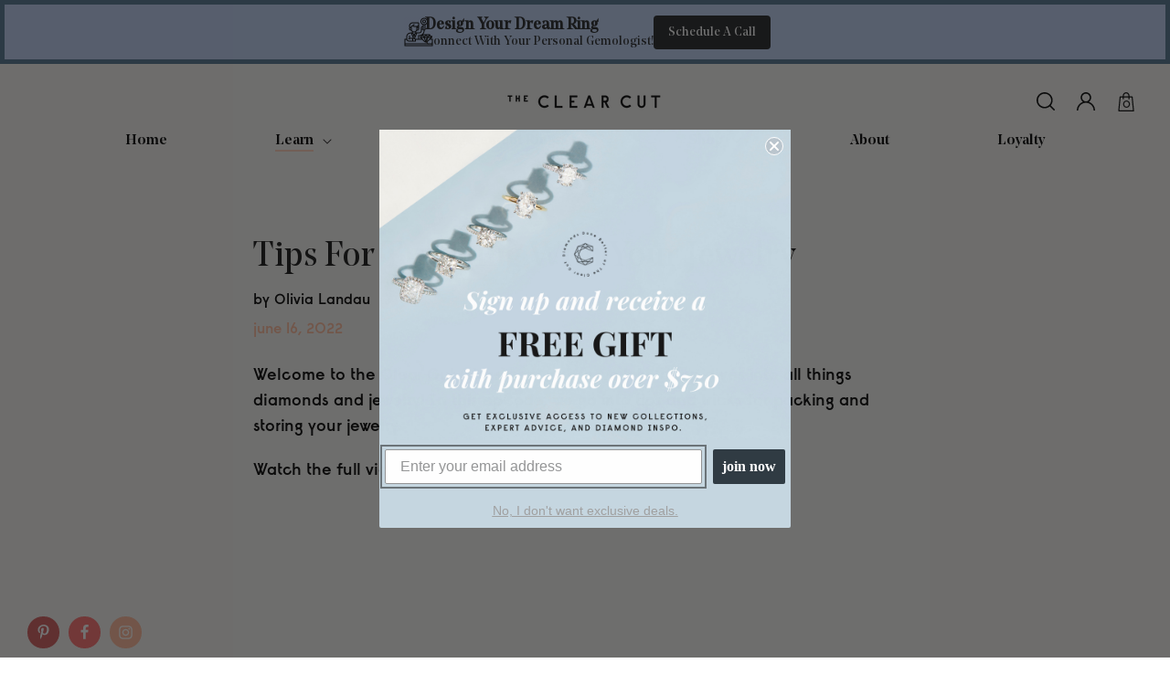

--- FILE ---
content_type: text/html; charset=utf-8
request_url: https://theclearcut.co/blogs/clear-cut-classroom/tips-for-traveling-with-your-jewelry
body_size: 33787
content:
<!doctype html>
<html class="js" lang="en">
  <head>
    <meta charset="utf-8">
    <meta http-equiv="X-UA-Compatible" content="IE=edge">
    <meta name="viewport" content="width=device-width,initial-scale=1">
    <meta name="theme-color" content="">
    <link rel="canonical" href="https://theclearcut.co/blogs/clear-cut-classroom/tips-for-traveling-with-your-jewelry"><link rel="icon" type="image/png" href="//theclearcut.co/cdn/shop/files/admin-logo.svg?crop=center&height=32&v=1762467949&width=32"><title>
      Tips For Traveling With Your Jewelry
 &ndash; The Clear Cut</title>

    
      <meta name="description" content="Welcome to the Clear Cut Classroom where we take deep dives into all things diamonds and jewelry! In this episode, we go into tips and tricks for packing and storing your jewelry. Watch the full video below:   It’s always important to keep your jewelry safe and secure for it to last! One of my favorite ways to do this ">
    

    

<meta property="og:site_name" content="The Clear Cut">
<meta property="og:url" content="https://theclearcut.co/blogs/clear-cut-classroom/tips-for-traveling-with-your-jewelry">
<meta property="og:title" content="Tips For Traveling With Your Jewelry">
<meta property="og:type" content="article">
<meta property="og:description" content="Welcome to the Clear Cut Classroom where we take deep dives into all things diamonds and jewelry! In this episode, we go into tips and tricks for packing and storing your jewelry. Watch the full video below:   It’s always important to keep your jewelry safe and secure for it to last! One of my favorite ways to do this "><meta property="og:image" content="http://theclearcut.co/cdn/shop/articles/Screen_Shot_2022-03-17_at_1.10.21_PM.png?v=1655404616">
  <meta property="og:image:secure_url" content="https://theclearcut.co/cdn/shop/articles/Screen_Shot_2022-03-17_at_1.10.21_PM.png?v=1655404616">
  <meta property="og:image:width" content="4081">
  <meta property="og:image:height" content="2286"><meta name="twitter:card" content="summary_large_image">
<meta name="twitter:title" content="Tips For Traveling With Your Jewelry">
<meta name="twitter:description" content="Welcome to the Clear Cut Classroom where we take deep dives into all things diamonds and jewelry! In this episode, we go into tips and tricks for packing and storing your jewelry. Watch the full video below:   It’s always important to keep your jewelry safe and secure for it to last! One of my favorite ways to do this ">


    <script src="//theclearcut.co/cdn/shop/t/259/assets/constants.js?v=132983761750457495441764774795" defer="defer"></script>
    <script src="//theclearcut.co/cdn/shop/t/259/assets/pubsub.js?v=25310214064522200911764774796" defer="defer"></script>
    <script src="//theclearcut.co/cdn/shop/t/259/assets/global.js?v=117178382118541385531764774794" defer="defer"></script>
    <script src="//theclearcut.co/cdn/shop/t/259/assets/details-disclosure.js?v=13653116266235556501764774796" defer="defer"></script>
    <script src="//theclearcut.co/cdn/shop/t/259/assets/details-modal.js?v=25581673532751508451764774796" defer="defer"></script>
    <script src="//theclearcut.co/cdn/shop/t/259/assets/search-form.js?v=133129549252120666541764774796" defer="defer"></script><script src="//theclearcut.co/cdn/shop/t/259/assets/animations.js?v=88693664871331136111764774795" defer="defer"></script><script>window.performance && window.performance.mark && window.performance.mark('shopify.content_for_header.start');</script><meta name="google-site-verification" content="ZA_VUwjNpo6tRB4rKCDe9-ck08Q6FRhMDmXK9yi1NMY">
<meta id="shopify-digital-wallet" name="shopify-digital-wallet" content="/1196130368/digital_wallets/dialog">
<meta name="shopify-checkout-api-token" content="a12fc121069bd81e11f25b519c6dfca5">
<meta id="in-context-paypal-metadata" data-shop-id="1196130368" data-venmo-supported="false" data-environment="production" data-locale="en_US" data-paypal-v4="true" data-currency="USD">
<link rel="alternate" type="application/atom+xml" title="Feed" href="/blogs/clear-cut-classroom.atom" />
<script async="async" src="/checkouts/internal/preloads.js?locale=en-US"></script>
<link rel="preconnect" href="https://shop.app" crossorigin="anonymous">
<script async="async" src="https://shop.app/checkouts/internal/preloads.js?locale=en-US&shop_id=1196130368" crossorigin="anonymous"></script>
<script id="apple-pay-shop-capabilities" type="application/json">{"shopId":1196130368,"countryCode":"US","currencyCode":"USD","merchantCapabilities":["supports3DS"],"merchantId":"gid:\/\/shopify\/Shop\/1196130368","merchantName":"The Clear Cut","requiredBillingContactFields":["postalAddress","email","phone"],"requiredShippingContactFields":["postalAddress","email","phone"],"shippingType":"shipping","supportedNetworks":["visa","masterCard","amex","discover","elo","jcb"],"total":{"type":"pending","label":"The Clear Cut","amount":"1.00"},"shopifyPaymentsEnabled":true,"supportsSubscriptions":true}</script>
<script id="shopify-features" type="application/json">{"accessToken":"a12fc121069bd81e11f25b519c6dfca5","betas":["rich-media-storefront-analytics"],"domain":"theclearcut.co","predictiveSearch":true,"shopId":1196130368,"locale":"en"}</script>
<script>var Shopify = Shopify || {};
Shopify.shop = "the-clear-cut.myshopify.com";
Shopify.locale = "en";
Shopify.currency = {"active":"USD","rate":"1.0"};
Shopify.country = "US";
Shopify.theme = {"name":"shopify-theme\/main","id":157655793899,"schema_name":"Dawn","schema_version":"15.3.0","theme_store_id":null,"role":"main"};
Shopify.theme.handle = "null";
Shopify.theme.style = {"id":null,"handle":null};
Shopify.cdnHost = "theclearcut.co/cdn";
Shopify.routes = Shopify.routes || {};
Shopify.routes.root = "/";</script>
<script type="module">!function(o){(o.Shopify=o.Shopify||{}).modules=!0}(window);</script>
<script>!function(o){function n(){var o=[];function n(){o.push(Array.prototype.slice.apply(arguments))}return n.q=o,n}var t=o.Shopify=o.Shopify||{};t.loadFeatures=n(),t.autoloadFeatures=n()}(window);</script>
<script>
  window.ShopifyPay = window.ShopifyPay || {};
  window.ShopifyPay.apiHost = "shop.app\/pay";
  window.ShopifyPay.redirectState = null;
</script>
<script id="shop-js-analytics" type="application/json">{"pageType":"article"}</script>
<script defer="defer" async type="module" src="//theclearcut.co/cdn/shopifycloud/shop-js/modules/v2/client.init-shop-cart-sync_BT-GjEfc.en.esm.js"></script>
<script defer="defer" async type="module" src="//theclearcut.co/cdn/shopifycloud/shop-js/modules/v2/chunk.common_D58fp_Oc.esm.js"></script>
<script defer="defer" async type="module" src="//theclearcut.co/cdn/shopifycloud/shop-js/modules/v2/chunk.modal_xMitdFEc.esm.js"></script>
<script type="module">
  await import("//theclearcut.co/cdn/shopifycloud/shop-js/modules/v2/client.init-shop-cart-sync_BT-GjEfc.en.esm.js");
await import("//theclearcut.co/cdn/shopifycloud/shop-js/modules/v2/chunk.common_D58fp_Oc.esm.js");
await import("//theclearcut.co/cdn/shopifycloud/shop-js/modules/v2/chunk.modal_xMitdFEc.esm.js");

  window.Shopify.SignInWithShop?.initShopCartSync?.({"fedCMEnabled":true,"windoidEnabled":true});

</script>
<script>
  window.Shopify = window.Shopify || {};
  if (!window.Shopify.featureAssets) window.Shopify.featureAssets = {};
  window.Shopify.featureAssets['shop-js'] = {"shop-cart-sync":["modules/v2/client.shop-cart-sync_DZOKe7Ll.en.esm.js","modules/v2/chunk.common_D58fp_Oc.esm.js","modules/v2/chunk.modal_xMitdFEc.esm.js"],"init-fed-cm":["modules/v2/client.init-fed-cm_B6oLuCjv.en.esm.js","modules/v2/chunk.common_D58fp_Oc.esm.js","modules/v2/chunk.modal_xMitdFEc.esm.js"],"shop-cash-offers":["modules/v2/client.shop-cash-offers_D2sdYoxE.en.esm.js","modules/v2/chunk.common_D58fp_Oc.esm.js","modules/v2/chunk.modal_xMitdFEc.esm.js"],"shop-login-button":["modules/v2/client.shop-login-button_QeVjl5Y3.en.esm.js","modules/v2/chunk.common_D58fp_Oc.esm.js","modules/v2/chunk.modal_xMitdFEc.esm.js"],"pay-button":["modules/v2/client.pay-button_DXTOsIq6.en.esm.js","modules/v2/chunk.common_D58fp_Oc.esm.js","modules/v2/chunk.modal_xMitdFEc.esm.js"],"shop-button":["modules/v2/client.shop-button_DQZHx9pm.en.esm.js","modules/v2/chunk.common_D58fp_Oc.esm.js","modules/v2/chunk.modal_xMitdFEc.esm.js"],"avatar":["modules/v2/client.avatar_BTnouDA3.en.esm.js"],"init-windoid":["modules/v2/client.init-windoid_CR1B-cfM.en.esm.js","modules/v2/chunk.common_D58fp_Oc.esm.js","modules/v2/chunk.modal_xMitdFEc.esm.js"],"init-shop-for-new-customer-accounts":["modules/v2/client.init-shop-for-new-customer-accounts_C_vY_xzh.en.esm.js","modules/v2/client.shop-login-button_QeVjl5Y3.en.esm.js","modules/v2/chunk.common_D58fp_Oc.esm.js","modules/v2/chunk.modal_xMitdFEc.esm.js"],"init-shop-email-lookup-coordinator":["modules/v2/client.init-shop-email-lookup-coordinator_BI7n9ZSv.en.esm.js","modules/v2/chunk.common_D58fp_Oc.esm.js","modules/v2/chunk.modal_xMitdFEc.esm.js"],"init-shop-cart-sync":["modules/v2/client.init-shop-cart-sync_BT-GjEfc.en.esm.js","modules/v2/chunk.common_D58fp_Oc.esm.js","modules/v2/chunk.modal_xMitdFEc.esm.js"],"shop-toast-manager":["modules/v2/client.shop-toast-manager_DiYdP3xc.en.esm.js","modules/v2/chunk.common_D58fp_Oc.esm.js","modules/v2/chunk.modal_xMitdFEc.esm.js"],"init-customer-accounts":["modules/v2/client.init-customer-accounts_D9ZNqS-Q.en.esm.js","modules/v2/client.shop-login-button_QeVjl5Y3.en.esm.js","modules/v2/chunk.common_D58fp_Oc.esm.js","modules/v2/chunk.modal_xMitdFEc.esm.js"],"init-customer-accounts-sign-up":["modules/v2/client.init-customer-accounts-sign-up_iGw4briv.en.esm.js","modules/v2/client.shop-login-button_QeVjl5Y3.en.esm.js","modules/v2/chunk.common_D58fp_Oc.esm.js","modules/v2/chunk.modal_xMitdFEc.esm.js"],"shop-follow-button":["modules/v2/client.shop-follow-button_CqMgW2wH.en.esm.js","modules/v2/chunk.common_D58fp_Oc.esm.js","modules/v2/chunk.modal_xMitdFEc.esm.js"],"checkout-modal":["modules/v2/client.checkout-modal_xHeaAweL.en.esm.js","modules/v2/chunk.common_D58fp_Oc.esm.js","modules/v2/chunk.modal_xMitdFEc.esm.js"],"shop-login":["modules/v2/client.shop-login_D91U-Q7h.en.esm.js","modules/v2/chunk.common_D58fp_Oc.esm.js","modules/v2/chunk.modal_xMitdFEc.esm.js"],"lead-capture":["modules/v2/client.lead-capture_BJmE1dJe.en.esm.js","modules/v2/chunk.common_D58fp_Oc.esm.js","modules/v2/chunk.modal_xMitdFEc.esm.js"],"payment-terms":["modules/v2/client.payment-terms_Ci9AEqFq.en.esm.js","modules/v2/chunk.common_D58fp_Oc.esm.js","modules/v2/chunk.modal_xMitdFEc.esm.js"]};
</script>
<script>(function() {
  var isLoaded = false;
  function asyncLoad() {
    if (isLoaded) return;
    isLoaded = true;
    var urls = ["https:\/\/shopify.intercom.io\/widget.js?shop=the-clear-cut.myshopify.com","https:\/\/formbuilder.hulkapps.com\/skeletopapp.js?shop=the-clear-cut.myshopify.com","https:\/\/static.shareasale.com\/json\/shopify\/deduplication.js?shop=the-clear-cut.myshopify.com","https:\/\/static.shareasale.com\/json\/shopify\/shareasale-tracking.js?sasmid=117653\u0026ssmtid=19038\u0026shop=the-clear-cut.myshopify.com","https:\/\/iis.intercom.io\/\/widget.js?shop=the-clear-cut.myshopify.com","\/\/cdn.shopify.com\/proxy\/abe26324906276a7c387891cc9d59d135108b443f89669fdb8179cac04973d03\/s3-us-west-2.amazonaws.com\/jsstore\/a\/WN2H295\/reids.js?shop=the-clear-cut.myshopify.com\u0026sp-cache-control=cHVibGljLCBtYXgtYWdlPTkwMA","\/\/cdn.shopify.com\/proxy\/5da81e70501ed5c769de6143644dda977bafca2e302641b049b434e7c59c5fcb\/app.retention.com\/shopify\/shopify_app_add_to_cart_script.js?shop=the-clear-cut.myshopify.com\u0026sp-cache-control=cHVibGljLCBtYXgtYWdlPTkwMA","https:\/\/cdn.shopify.com\/s\/files\/1\/0011\/9613\/0368\/t\/251\/assets\/affirmShopify.js?v=1764083911\u0026shop=the-clear-cut.myshopify.com"];
    for (var i = 0; i < urls.length; i++) {
      var s = document.createElement('script');
      s.type = 'text/javascript';
      s.async = true;
      s.src = urls[i];
      var x = document.getElementsByTagName('script')[0];
      x.parentNode.insertBefore(s, x);
    }
  };
  if(window.attachEvent) {
    window.attachEvent('onload', asyncLoad);
  } else {
    window.addEventListener('load', asyncLoad, false);
  }
})();</script>
<script id="__st">var __st={"a":1196130368,"offset":-18000,"reqid":"30a06c04-1b22-4d3f-853d-7ae0ca16607d-1769092236","pageurl":"theclearcut.co\/blogs\/clear-cut-classroom\/tips-for-traveling-with-your-jewelry","s":"articles-588518523115","u":"7aec5a9f155a","p":"article","rtyp":"article","rid":588518523115};</script>
<script>window.ShopifyPaypalV4VisibilityTracking = true;</script>
<script id="captcha-bootstrap">!function(){'use strict';const t='contact',e='account',n='new_comment',o=[[t,t],['blogs',n],['comments',n],[t,'customer']],c=[[e,'customer_login'],[e,'guest_login'],[e,'recover_customer_password'],[e,'create_customer']],r=t=>t.map((([t,e])=>`form[action*='/${t}']:not([data-nocaptcha='true']) input[name='form_type'][value='${e}']`)).join(','),a=t=>()=>t?[...document.querySelectorAll(t)].map((t=>t.form)):[];function s(){const t=[...o],e=r(t);return a(e)}const i='password',u='form_key',d=['recaptcha-v3-token','g-recaptcha-response','h-captcha-response',i],f=()=>{try{return window.sessionStorage}catch{return}},m='__shopify_v',_=t=>t.elements[u];function p(t,e,n=!1){try{const o=window.sessionStorage,c=JSON.parse(o.getItem(e)),{data:r}=function(t){const{data:e,action:n}=t;return t[m]||n?{data:e,action:n}:{data:t,action:n}}(c);for(const[e,n]of Object.entries(r))t.elements[e]&&(t.elements[e].value=n);n&&o.removeItem(e)}catch(o){console.error('form repopulation failed',{error:o})}}const l='form_type',E='cptcha';function T(t){t.dataset[E]=!0}const w=window,h=w.document,L='Shopify',v='ce_forms',y='captcha';let A=!1;((t,e)=>{const n=(g='f06e6c50-85a8-45c8-87d0-21a2b65856fe',I='https://cdn.shopify.com/shopifycloud/storefront-forms-hcaptcha/ce_storefront_forms_captcha_hcaptcha.v1.5.2.iife.js',D={infoText:'Protected by hCaptcha',privacyText:'Privacy',termsText:'Terms'},(t,e,n)=>{const o=w[L][v],c=o.bindForm;if(c)return c(t,g,e,D).then(n);var r;o.q.push([[t,g,e,D],n]),r=I,A||(h.body.append(Object.assign(h.createElement('script'),{id:'captcha-provider',async:!0,src:r})),A=!0)});var g,I,D;w[L]=w[L]||{},w[L][v]=w[L][v]||{},w[L][v].q=[],w[L][y]=w[L][y]||{},w[L][y].protect=function(t,e){n(t,void 0,e),T(t)},Object.freeze(w[L][y]),function(t,e,n,w,h,L){const[v,y,A,g]=function(t,e,n){const i=e?o:[],u=t?c:[],d=[...i,...u],f=r(d),m=r(i),_=r(d.filter((([t,e])=>n.includes(e))));return[a(f),a(m),a(_),s()]}(w,h,L),I=t=>{const e=t.target;return e instanceof HTMLFormElement?e:e&&e.form},D=t=>v().includes(t);t.addEventListener('submit',(t=>{const e=I(t);if(!e)return;const n=D(e)&&!e.dataset.hcaptchaBound&&!e.dataset.recaptchaBound,o=_(e),c=g().includes(e)&&(!o||!o.value);(n||c)&&t.preventDefault(),c&&!n&&(function(t){try{if(!f())return;!function(t){const e=f();if(!e)return;const n=_(t);if(!n)return;const o=n.value;o&&e.removeItem(o)}(t);const e=Array.from(Array(32),(()=>Math.random().toString(36)[2])).join('');!function(t,e){_(t)||t.append(Object.assign(document.createElement('input'),{type:'hidden',name:u})),t.elements[u].value=e}(t,e),function(t,e){const n=f();if(!n)return;const o=[...t.querySelectorAll(`input[type='${i}']`)].map((({name:t})=>t)),c=[...d,...o],r={};for(const[a,s]of new FormData(t).entries())c.includes(a)||(r[a]=s);n.setItem(e,JSON.stringify({[m]:1,action:t.action,data:r}))}(t,e)}catch(e){console.error('failed to persist form',e)}}(e),e.submit())}));const S=(t,e)=>{t&&!t.dataset[E]&&(n(t,e.some((e=>e===t))),T(t))};for(const o of['focusin','change'])t.addEventListener(o,(t=>{const e=I(t);D(e)&&S(e,y())}));const B=e.get('form_key'),M=e.get(l),P=B&&M;t.addEventListener('DOMContentLoaded',(()=>{const t=y();if(P)for(const e of t)e.elements[l].value===M&&p(e,B);[...new Set([...A(),...v().filter((t=>'true'===t.dataset.shopifyCaptcha))])].forEach((e=>S(e,t)))}))}(h,new URLSearchParams(w.location.search),n,t,e,['guest_login'])})(!0,!0)}();</script>
<script integrity="sha256-4kQ18oKyAcykRKYeNunJcIwy7WH5gtpwJnB7kiuLZ1E=" data-source-attribution="shopify.loadfeatures" defer="defer" src="//theclearcut.co/cdn/shopifycloud/storefront/assets/storefront/load_feature-a0a9edcb.js" crossorigin="anonymous"></script>
<script crossorigin="anonymous" defer="defer" src="//theclearcut.co/cdn/shopifycloud/storefront/assets/shopify_pay/storefront-65b4c6d7.js?v=20250812"></script>
<script data-source-attribution="shopify.dynamic_checkout.dynamic.init">var Shopify=Shopify||{};Shopify.PaymentButton=Shopify.PaymentButton||{isStorefrontPortableWallets:!0,init:function(){window.Shopify.PaymentButton.init=function(){};var t=document.createElement("script");t.src="https://theclearcut.co/cdn/shopifycloud/portable-wallets/latest/portable-wallets.en.js",t.type="module",document.head.appendChild(t)}};
</script>
<script data-source-attribution="shopify.dynamic_checkout.buyer_consent">
  function portableWalletsHideBuyerConsent(e){var t=document.getElementById("shopify-buyer-consent"),n=document.getElementById("shopify-subscription-policy-button");t&&n&&(t.classList.add("hidden"),t.setAttribute("aria-hidden","true"),n.removeEventListener("click",e))}function portableWalletsShowBuyerConsent(e){var t=document.getElementById("shopify-buyer-consent"),n=document.getElementById("shopify-subscription-policy-button");t&&n&&(t.classList.remove("hidden"),t.removeAttribute("aria-hidden"),n.addEventListener("click",e))}window.Shopify?.PaymentButton&&(window.Shopify.PaymentButton.hideBuyerConsent=portableWalletsHideBuyerConsent,window.Shopify.PaymentButton.showBuyerConsent=portableWalletsShowBuyerConsent);
</script>
<script data-source-attribution="shopify.dynamic_checkout.cart.bootstrap">document.addEventListener("DOMContentLoaded",(function(){function t(){return document.querySelector("shopify-accelerated-checkout-cart, shopify-accelerated-checkout")}if(t())Shopify.PaymentButton.init();else{new MutationObserver((function(e,n){t()&&(Shopify.PaymentButton.init(),n.disconnect())})).observe(document.body,{childList:!0,subtree:!0})}}));
</script>
<link id="shopify-accelerated-checkout-styles" rel="stylesheet" media="screen" href="https://theclearcut.co/cdn/shopifycloud/portable-wallets/latest/accelerated-checkout-backwards-compat.css" crossorigin="anonymous">
<style id="shopify-accelerated-checkout-cart">
        #shopify-buyer-consent {
  margin-top: 1em;
  display: inline-block;
  width: 100%;
}

#shopify-buyer-consent.hidden {
  display: none;
}

#shopify-subscription-policy-button {
  background: none;
  border: none;
  padding: 0;
  text-decoration: underline;
  font-size: inherit;
  cursor: pointer;
}

#shopify-subscription-policy-button::before {
  box-shadow: none;
}

      </style>
<link rel="stylesheet" media="screen" href="//theclearcut.co/cdn/shop/t/259/compiled_assets/styles.css?v=99771">
<script id="sections-script" data-sections="header" defer="defer" src="//theclearcut.co/cdn/shop/t/259/compiled_assets/scripts.js?v=99771"></script>
<script>window.performance && window.performance.mark && window.performance.mark('shopify.content_for_header.end');</script>

    



<script async src="https://www.googletagmanager.com/gtag/js?id=G-7PTS9YQFP1"></script>
<script>
  window.dataLayer = window.dataLayer || [];
  function gtag(){dataLayer.push(arguments);}
  gtag('js', new Date());
  gtag('config', 'G-7PTS9YQFP1');
</script>


<script async src="https://www.googletagmanager.com/gtag/js?id=AW-765289316"></script>
<script>
  window.dataLayer = window.dataLayer || [];
  function gtag(){dataLayer.push(arguments);}
  gtag('js', new Date());
  gtag('config', 'AW-765289316');
</script>


<script async src="https://www.googletagmanager.com/gtag/js?id=AW-765289316"></script>
<script>
  window.dataLayer = window.dataLayer || [];
  function gtag(){dataLayer.push(arguments);}
  gtag('js', new Date());
  gtag('config', 'AW-765289316', {'allow_enhanced_conversions': true});
</script>


<script>
  (function(w,d,s,l,i){
    w[l]=w[l]||[];
    w[l].push({'gtm.start': new Date().getTime(), event:'gtm.js'});
    var f=d.getElementsByTagName(s)[0],
        j=d.createElement(s),
        dl=l!='dataLayer'?'&l='+l:'';
    j.async=true;
    j.src='https://www.googletagmanager.com/gtm.js?id='+i+dl;
    f.parentNode.insertBefore(j,f);
  })(window,document,'script','dataLayer','GTM-5P4ZQ2H');
</script>


<script>
  (function(w,d,t,r,u) {
    var f,n,i;
    w[u]=w[u]||[],f=function() {
      var o={ti:"137030600"};
      o.q=w[u],w[u]=new UET(o),w[u].push("pageLoad")
    },
    n=d.createElement(t),n.src=r,n.async=1,n.onload=n.onreadystatechange=function() {
      var s=this.readyState;
      s&&s!=="loaded"&&s!=="complete"||(f(),n.onload=n.onreadystatechange=null)
    },
    i=d.getElementsByTagName(t)[0],i.parentNode.insertBefore(n,i)
  })(window,document,"script","//bat.bing.com/bat.js","uetq");
</script>



<script>
  // Initialize dataLayer
  window.dataLayer = window.dataLayer || [];

  // Configuration
  const dlConfig = {
    debug: false, // Set to true for console debugging
    shopInfo: {
      name: "The Clear Cut",
      currency: "USD",
      url: "https:\/\/theclearcut.co"
    }
  };

  // Utility function for debugging
  const dlLog = (eventName, data) => {
    if (dlConfig.debug) {
      console.log(`[DataLayer] ${eventName}:`, data);
    }
  };

  // Initialize page data
  const pageData = {
    pageType: "article",
    template: "article",
    timestamp: Date.now()
  };

  // Customer/User data
  const userData = {
    
      
        logState: 'Logged Out',
        customerType: 'Guest',
      
    
    currency: "USD"
  };

  // Push initial page view with user data
  dataLayer.push({
    event: 'pageView',
    ...pageData,
    ...userData
  });
  dlLog('Page View', { ...pageData, ...userData });

  
  

  
  
    dataLayer.push({
      event: 'blogArticleView',
      pageType: 'Blog Article',
      article: {
        id: 588518523115,
        title: "Tips For Traveling With Your Jewelry",
        author: "Olivia Landau",
        publishedAt: [47,37,14,16,6,2022,4,167,true,"EDT"],
        tags: ["education","jewelry care","luxe traveler"]
      }
    });
    dlLog('Blog Article View', { article: "Tips For Traveling With Your Jewelry" });
  

  
  

  
  

  
  

  
  

  
  window.trackAddToCart = function(productId, variantId, quantity = 1) {
    fetch(`/products/${productId}.js`)
      .then(response => response.json())
      .then(product => {
        const variant = product.variants.find(v => v.id === variantId);
        if (variant) {
          const addToCartData = {
            event: 'addToCart',
            ecommerce: {
              currencyCode: dlConfig.shopInfo.currency,
              add: {
                products: [{
                  id: product.id,
                  name: product.title,
                  price: (variant.price / 100).toFixed(2),
                  brand: dlConfig.shopInfo.name,
                  variant: variant.id,
                  sku: variant.sku,
                  quantity: quantity
                }]
              }
            }
          };
          dataLayer.push(addToCartData);
          dlLog('Add to Cart', addToCartData);
        }
      })
      .catch(error => {
        if (dlConfig.debug) {
          console.error('[DataLayer] Error tracking add to cart:', error);
        }
      });
  };

  
  window.trackRemoveFromCart = function(item) {
    const removeData = {
      event: 'removeFromCart',
      ecommerce: {
        currencyCode: dlConfig.shopInfo.currency,
        remove: {
          products: [{
            id: item.product_id,
            name: item.title,
            price: (item.price / 100).toFixed(2),
            variant: item.variant_id,
            quantity: item.quantity
          }]
        }
      }
    };
    dataLayer.push(removeData);
    dlLog('Remove from Cart', removeData);
  };

  
  document.addEventListener('DOMContentLoaded', () => {
    // Track "Schedule a Call" clicks
    document.addEventListener('click', (e) => {
      const target = e.target.closest('a');
      if (target && target.innerText.toLowerCase().includes('schedule a call')) {
        dataLayer.push({
          event: 'scheduleCallClick',
          eventCategory: 'Engagement',
          eventAction: 'Click',
          eventLabel: 'Schedule a Call'
        });
        dlLog('Schedule Call Click', { url: target.href });

        // Also trigger gtag conversion if available
        if (typeof gtag === 'function') {
          gtag('event', 'conversion', {
            'send_to': 'AW-765289316/gP_ACPiHlpEYEOTG9ewC'
          });
        }
      }
    });

    // Newsletter subscription tracking
    const newsletterForms = document.querySelectorAll('form[action*="/contact"]');
    newsletterForms.forEach(form => {
      form.addEventListener('submit', () => {
        dataLayer.push({
          event: 'newsletterSubscription',
          eventCategory: 'Newsletter',
          eventAction: 'Submit',
          eventLabel: 'Newsletter Form'
        });
        dlLog('Newsletter Subscription', { form: form.action });
      });
    });
  });

  dlLog('DataLayer initialized', { config: dlConfig, page: pageData });
</script>




<script type="text/javascript">
  (function(c,l,a,r,i,t,y){
    c[a]=c[a]||function(){(c[a].q=c[a].q||[]).push(arguments)};
    t=l.createElement(r);t.async=1;t.src="https://www.clarity.ms/tag/"+i;
    y=l.getElementsByTagName(r)[0];y.parentNode.insertBefore(t,y);
  })(window, document, "clarity", "script", "trmz644vqk");
</script>
<script type="text/javascript">
    (function(c,l,a,r,i,t,y){
        c[a]=c[a]||function(){(c[a].q=c[a].q||[]).push(arguments)};
        t=l.createElement(r);t.async=1;t.src="https://www.clarity.ms/tag/"+i;
        y=l.getElementsByTagName(r)[0];y.parentNode.insertBefore(t,y);
    })(window, document, "clarity", "script", "jhbbc0xigh");
</script>

    <style data-shopify>
      
      
      
      
      

      
        :root,
        .color-scheme-1 {
        --color-background: 255,255,255;
        
          --gradient-background: #ffffff;
        

        

        --color-foreground: 18,18,18;
        --color-background-contrast: 191,191,191;
        --color-shadow: 18,18,18;
        --color-button: 18,18,18;
        --color-button-text: 255,255,255;
        --color-secondary-button: 255,255,255;
        --color-secondary-button-text: 18,18,18;
        --color-link: 18,18,18;
        --color-badge-foreground: 18,18,18;
        --color-badge-background: 255,255,255;
        --color-badge-border: 18,18,18;
        --payment-terms-background-color: rgb(255 255 255);
        }
      
        
        .color-scheme-2 {
        --color-background: 247,208,187;
        
          --gradient-background: linear-gradient(180deg, rgba(255, 225, 212, 1), rgba(252, 224, 210, 1) 50%, rgba(255, 255, 255, 1) 85%);
        

        

        --color-foreground: 0,0,0;
        --color-background-contrast: 234,129,73;
        --color-shadow: 18,18,18;
        --color-button: 18,18,18;
        --color-button-text: 243,243,243;
        --color-secondary-button: 247,208,187;
        --color-secondary-button-text: 255,255,255;
        --color-link: 255,255,255;
        --color-badge-foreground: 0,0,0;
        --color-badge-background: 247,208,187;
        --color-badge-border: 0,0,0;
        --payment-terms-background-color: rgb(247 208 187);
        }
      
        
        .color-scheme-3 {
        --color-background: 245,244,242;
        
          --gradient-background: #f5f4f2;
        

        

        --color-foreground: 0,0,0;
        --color-background-contrast: 190,183,170;
        --color-shadow: 18,18,18;
        --color-button: 255,255,255;
        --color-button-text: 0,0,0;
        --color-secondary-button: 245,244,242;
        --color-secondary-button-text: 255,255,255;
        --color-link: 255,255,255;
        --color-badge-foreground: 0,0,0;
        --color-badge-background: 245,244,242;
        --color-badge-border: 0,0,0;
        --payment-terms-background-color: rgb(245 244 242);
        }
      
        
        .color-scheme-4 {
        --color-background: 18,18,18;
        
          --gradient-background: #121212;
        

        

        --color-foreground: 255,255,255;
        --color-background-contrast: 146,146,146;
        --color-shadow: 18,18,18;
        --color-button: 255,255,255;
        --color-button-text: 18,18,18;
        --color-secondary-button: 18,18,18;
        --color-secondary-button-text: 255,255,255;
        --color-link: 255,255,255;
        --color-badge-foreground: 255,255,255;
        --color-badge-background: 18,18,18;
        --color-badge-border: 255,255,255;
        --payment-terms-background-color: rgb(18 18 18);
        }
      
        
        .color-scheme-5 {
        --color-background: 51,79,180;
        
          --gradient-background: #334fb4;
        

        

        --color-foreground: 255,255,255;
        --color-background-contrast: 23,35,81;
        --color-shadow: 18,18,18;
        --color-button: 255,255,255;
        --color-button-text: 51,79,180;
        --color-secondary-button: 51,79,180;
        --color-secondary-button-text: 255,255,255;
        --color-link: 255,255,255;
        --color-badge-foreground: 255,255,255;
        --color-badge-background: 51,79,180;
        --color-badge-border: 255,255,255;
        --payment-terms-background-color: rgb(51 79 180);
        }
      
        
        .color-scheme-8bda125d-1611-43c5-95d5-5274de70b836 {
        --color-background: 255,255,255;
        
          --gradient-background: #ffffff;
        

        

        --color-foreground: 0,0,0;
        --color-background-contrast: 191,191,191;
        --color-shadow: 18,18,18;
        --color-button: 18,18,18;
        --color-button-text: 255,255,255;
        --color-secondary-button: 255,255,255;
        --color-secondary-button-text: 18,18,18;
        --color-link: 18,18,18;
        --color-badge-foreground: 0,0,0;
        --color-badge-background: 255,255,255;
        --color-badge-border: 0,0,0;
        --payment-terms-background-color: rgb(255 255 255);
        }
      
        
        .color-scheme-5ea9518c-b70a-4596-ab17-e79b1f4abda5 {
        --color-background: 255,255,255;
        
          --gradient-background: #ffffff;
        

        

        --color-foreground: 18,18,18;
        --color-background-contrast: 191,191,191;
        --color-shadow: 18,18,18;
        --color-button: 18,18,18;
        --color-button-text: 255,255,255;
        --color-secondary-button: 255,255,255;
        --color-secondary-button-text: 18,18,18;
        --color-link: 18,18,18;
        --color-badge-foreground: 18,18,18;
        --color-badge-background: 255,255,255;
        --color-badge-border: 18,18,18;
        --payment-terms-background-color: rgb(255 255 255);
        }
      
        
        .color-scheme-7b45fe9f-fd2e-4c32-a94a-28ca142b4730 {
        --color-background: 255,255,255;
        
          --gradient-background: #ffffff;
        

        

        --color-foreground: 18,18,18;
        --color-background-contrast: 191,191,191;
        --color-shadow: 18,18,18;
        --color-button: 18,18,18;
        --color-button-text: 255,255,255;
        --color-secondary-button: 255,255,255;
        --color-secondary-button-text: 18,18,18;
        --color-link: 18,18,18;
        --color-badge-foreground: 18,18,18;
        --color-badge-background: 255,255,255;
        --color-badge-border: 18,18,18;
        --payment-terms-background-color: rgb(255 255 255);
        }
      

      body, .color-scheme-1, .color-scheme-2, .color-scheme-3, .color-scheme-4, .color-scheme-5, .color-scheme-8bda125d-1611-43c5-95d5-5274de70b836, .color-scheme-5ea9518c-b70a-4596-ab17-e79b1f4abda5, .color-scheme-7b45fe9f-fd2e-4c32-a94a-28ca142b4730 {
      color: rgba(var(--color-foreground), 0.75);
      background-color: rgb(var(--color-background));
      }


      :root {
      --font-body-family: 'NoeDisplay';
      --font-body-style: normal;
      --font-body-weight: 400;
      --font-body-weight-bold: 700;

      --font-heading-family: 'Raisonne';
      --font-heading-style: normal;
      --font-heading-weight: 700;


      --font-body-scale: 1.0;
      --font-heading-scale: 1.0;

      --media-padding: px;
      --media-border-opacity: 0.05;
      --media-border-width: 1px;
      --media-radius: 0px;
      --media-shadow-opacity: 0.0;
      --media-shadow-horizontal-offset: 0px;
      --media-shadow-vertical-offset: 4px;
      --media-shadow-blur-radius: 5px;
      --media-shadow-visible: 0;

      --page-width: 120rem;
      --page-width-margin: 0rem;

      --product-card-image-padding: 0.0rem;
      --product-card-corner-radius: 0.0rem;
      --product-card-text-alignment: left;
      --product-card-border-width: 0.0rem;
      --product-card-border-opacity: 0.1;
      --product-card-shadow-opacity: 0.0;
      --product-card-shadow-visible: 0;
      --product-card-shadow-horizontal-offset: 0.0rem;
      --product-card-shadow-vertical-offset: 0.4rem;
      --product-card-shadow-blur-radius: 0.5rem;

      --collection-card-image-padding: 0.4rem;
      --collection-card-corner-radius: 0.0rem;
      --collection-card-text-alignment: left;
      --collection-card-border-width: 0.0rem;
      --collection-card-border-opacity: 0.1;
      --collection-card-shadow-opacity: 0.0;
      --collection-card-shadow-visible: 0;
      --collection-card-shadow-horizontal-offset: 0.0rem;
      --collection-card-shadow-vertical-offset: 0.4rem;
      --collection-card-shadow-blur-radius: 0.5rem;

      --blog-card-image-padding: 0.0rem;
      --blog-card-corner-radius: 0.0rem;
      --blog-card-text-alignment: left;
      --blog-card-border-width: 0.0rem;
      --blog-card-border-opacity: 0.1;
      --blog-card-shadow-opacity: 0.0;
      --blog-card-shadow-visible: 0;
      --blog-card-shadow-horizontal-offset: 0.0rem;
      --blog-card-shadow-vertical-offset: 0.4rem;
      --blog-card-shadow-blur-radius: 0.5rem;

      --badge-corner-radius: 4.0rem;

      --popup-border-width: 1px;
      --popup-border-opacity: 0.1;
      --popup-corner-radius: 0px;
      --popup-shadow-opacity: 0.05;
      --popup-shadow-horizontal-offset: 0px;
      --popup-shadow-vertical-offset: 4px;
      --popup-shadow-blur-radius: 5px;

      --drawer-border-width: 1px;
      --drawer-border-opacity: 0.1;
      --drawer-shadow-opacity: 0.0;
      --drawer-shadow-horizontal-offset: 0px;
      --drawer-shadow-vertical-offset: 4px;
      --drawer-shadow-blur-radius: 5px;

      --spacing-sections-desktop: 0px;
      --spacing-sections-mobile: 0px;

      --grid-desktop-vertical-spacing: 8px;
      --grid-desktop-horizontal-spacing: 8px;
      --grid-mobile-vertical-spacing: 4px;
      --grid-mobile-horizontal-spacing: 4px;

      --text-boxes-border-opacity: 0.1;
      --text-boxes-border-width: 0px;
      --text-boxes-radius: 0px;
      --text-boxes-shadow-opacity: 0.0;
      --text-boxes-shadow-visible: 0;
      --text-boxes-shadow-horizontal-offset: 0px;
      --text-boxes-shadow-vertical-offset: 4px;
      --text-boxes-shadow-blur-radius: 5px;

      --buttons-radius: 0px;
      --buttons-radius-outset: 0px;
      --buttons-border-width: 1px;
      --buttons-border-opacity: 1.0;
      --buttons-shadow-opacity: 0.0;
      --buttons-shadow-visible: 0;
      --buttons-shadow-horizontal-offset: 0px;
      --buttons-shadow-vertical-offset: 4px;
      --buttons-shadow-blur-radius: 5px;
      --buttons-border-offset: 0px;

      --inputs-radius: 0px;
      --inputs-border-width: 1px;
      --inputs-border-opacity: 0.55;
      --inputs-shadow-opacity: 0.0;
      --inputs-shadow-horizontal-offset: 0px;
      --inputs-margin-offset: 0px;
      --inputs-shadow-vertical-offset: 4px;
      --inputs-shadow-blur-radius: 5px;
      --inputs-radius-outset: 0px;

      --variant-pills-radius: 40px;
      --variant-pills-border-width: 1px;
      --variant-pills-border-opacity: 0.55;
      --variant-pills-shadow-opacity: 0.0;
      --variant-pills-shadow-horizontal-offset: 0px;
      --variant-pills-shadow-vertical-offset: 4px;
      --variant-pills-shadow-blur-radius: 5px;
      }

      *,
      *::before,
      *::after {
      box-sizing: inherit;
      }

      html {
      box-sizing: border-box;
      font-size: calc(var(--font-body-scale) * 62.5%);
      height: 100%;
      }

      body {
      display: grid;
      grid-template-rows: auto auto 1fr auto;
      grid-template-columns: 100%;
      min-height: 100%;
      margin: 0;
      font-size: 1.5rem;
      line-height: calc(1 + 0.8 / var(--font-body-scale));
      font-family: var(--font-body-family);
      font-style: var(--font-body-style);
      font-weight: var(--font-body-weight);
      }

      @media screen and (min-width: 750px) {
      body {
      font-size: 1.6rem;
      }
      }
    </style>

    <link href="//theclearcut.co/cdn/shop/t/259/assets/app.css?v=125424757936598749221764774796" rel="stylesheet" type="text/css" media="all" />
    <link href="//theclearcut.co/cdn/shop/t/259/assets/base.css?v=6472259736535153711764783095" rel="stylesheet" type="text/css" media="all" />
    <link rel="stylesheet" href="//theclearcut.co/cdn/shop/t/259/assets/component-cart-items.css?v=158224680687482908061764774797" media="print" onload="this.media='all'"><link href="//theclearcut.co/cdn/shop/t/259/assets/component-cart-drawer.css?v=75195338322361949181764774796" rel="stylesheet" type="text/css" media="all" />
      <link href="//theclearcut.co/cdn/shop/t/259/assets/component-cart.css?v=81031560922661067461764774797" rel="stylesheet" type="text/css" media="all" />
      <link href="//theclearcut.co/cdn/shop/t/259/assets/component-totals.css?v=77004668320942104751764774794" rel="stylesheet" type="text/css" media="all" />
      <link href="//theclearcut.co/cdn/shop/t/259/assets/component-price.css?v=170213815206603755751764774797" rel="stylesheet" type="text/css" media="all" />
      <link href="//theclearcut.co/cdn/shop/t/259/assets/component-discounts.css?v=152760482443307489271764774796" rel="stylesheet" type="text/css" media="all" />
<link href="//theclearcut.co/cdn/shop/t/259/assets/component-localization-form.css?v=170315343355214948141764774794" rel="stylesheet" type="text/css" media="all" />
      <script src="//theclearcut.co/cdn/shop/t/259/assets/localization-form.js?v=144176611646395275351764774796" defer="defer"></script><link
        rel="stylesheet"
        href="//theclearcut.co/cdn/shop/t/259/assets/component-predictive-search.css?v=129361062288235943961764774797"
        media="print"
        onload="this.media='all'"
      ><script>
      if (Shopify.designMode) {
        document.documentElement.classList.add('shopify-design-mode');
      }
    </script>
    
    
  <!-- BEGIN app block: shopify://apps/ot-theme-sections/blocks/otsb-style/45c0d634-d78b-458c-8bca-17086e7d65aa --><link href="//cdn.shopify.com/extensions/019bd955-d823-79f9-ae08-31d57ac2e623/xpify-front-base-89/assets/otsb-style.min.css" rel="stylesheet" type="text/css" media="all" />
<script>
  window.otsb={main_script_enabled:true,sliderScript:"https://cdn.shopify.com/extensions/019bd955-d823-79f9-ae08-31d57ac2e623/xpify-front-base-89/assets/otsb-splide.min.js",loadedScript:window?.otsb?.loadedScript||[],components:{splides:{}}};
</script><script src="https://cdn.shopify.com/extensions/019bd955-d823-79f9-ae08-31d57ac2e623/xpify-front-base-89/assets/otsb-script.min.js" defer="defer"></script>

<!-- END app block --><!-- BEGIN app block: shopify://apps/klaviyo-email-marketing-sms/blocks/klaviyo-onsite-embed/2632fe16-c075-4321-a88b-50b567f42507 -->












  <script async src="https://static.klaviyo.com/onsite/js/NtY8G2/klaviyo.js?company_id=NtY8G2"></script>
  <script>!function(){if(!window.klaviyo){window._klOnsite=window._klOnsite||[];try{window.klaviyo=new Proxy({},{get:function(n,i){return"push"===i?function(){var n;(n=window._klOnsite).push.apply(n,arguments)}:function(){for(var n=arguments.length,o=new Array(n),w=0;w<n;w++)o[w]=arguments[w];var t="function"==typeof o[o.length-1]?o.pop():void 0,e=new Promise((function(n){window._klOnsite.push([i].concat(o,[function(i){t&&t(i),n(i)}]))}));return e}}})}catch(n){window.klaviyo=window.klaviyo||[],window.klaviyo.push=function(){var n;(n=window._klOnsite).push.apply(n,arguments)}}}}();</script>

  




  <script>
    window.klaviyoReviewsProductDesignMode = false
  </script>







<!-- END app block --><!-- BEGIN app block: shopify://apps/essential-announcer/blocks/app-embed/93b5429f-c8d6-4c33-ae14-250fd84f361b --><script>
  
    window.essentialAnnouncementConfigs = [{"id":"3b1c9cd7-a6f0-4163-8478-d89fb85710d5","createdAt":"2024-11-01T13:11:30.425+00:00","name":"Book A Call","title":"Design Your Dream Ring ","subheading":"Connect With Your Personal Gemologist!","style":{"icon":{"size":32,"originalColor":true,"color":{"hex":"#333333"},"background":{"hex":"#ffffff","alpha":0,"rgba":"rgba(255, 255, 255, 0)"},"cornerRadius":4},"selectedTemplate":"custom","position":"top-page","stickyBar":false,"backgroundType":"singleBackground","singleColor":"#bccff3","gradientTurn":"90","gradientStart":"#DDDDDD","gradientEnd":"#FFFFFF","borderRadius":"0","borderSize":"5","borderColor":"#51748f","titleSize":"18","titleColor":"#202223","font":"","subheadingSize":"14","subheadingColor":"#202223","buttonBackgroundColor":"#202223","buttonFontSize":"14","buttonFontColor":"#FFFFFF","buttonBorderRadius":"4","couponCodeButtonOutlineColor":"#202223","couponCodeButtonIconColor":"#202223","couponCodeButtonFontColor":"#202223","couponCodeButtonFontSize":"14","couponCodeButtonBorderRadius":"4","closeIconColor":"#6d7175","arrowIconColor":"#6d7175","spacing":{"insideTop":10,"insideBottom":10,"outsideTop":0,"outsideBottom":10}},"announcementType":"simple","announcementPlacement":"","published":true,"showOnProducts":[],"showOnCollections":[],"updatedAt":"2025-12-29T18:10:58.657+00:00","CTAType":"button","CTALink":"https://calendly.com/the-clear-cut","closeButton":false,"buttonText":"Schedule A Call","announcements":[{"title":"Enjoy a 20% discount on all our products!","subheading":"","CTAType":"button","buttonText":"Shop now!","CTALink":"","icon":"","id":191,"couponCode":""},{"title":"Enjoy a 20% discount on all our products!","subheading":"","CTAType":"button","buttonText":"Shop now!","CTALink":"","icon":"","id":327,"couponCode":""}],"shop":"the-clear-cut.myshopify.com","animationSpeed":80,"rotateDuration":4,"translations":[],"startDate":"2025-08-24T13:00:00+00:00","endDate":null,"icon":"https://vamxifegjdrgriapwsjg.supabase.co/storage/v1/object/public/files/the-clear-cut.myshopify.com/gemologist%20cartoon.png","locationType":"","showInCountries":[],"showOnProductsInCollections":[],"type":"product-page","couponCode":""}];
  
  window.essentialAnnouncementMeta = {
    productCollections: null,
    productData: null,
    templateName: "article",
    collectionId: null,
  };
</script>

 
<style>
.essential_annoucement_bar_wrapper {display: none;}
</style>


<script src="https://cdn.shopify.com/extensions/019b9d60-ed7c-7464-ac3f-9e23a48d54ca/essential-announcement-bar-74/assets/announcement-bar-essential-apps.js" defer></script>

<!-- END app block --><script src="https://cdn.shopify.com/extensions/c1eb4680-ad4e-49c3-898d-493ebb06e626/affirm-pay-over-time-messaging-9/assets/affirm-cart-drawer-embed-handler.js" type="text/javascript" defer="defer"></script>
<script src="https://cdn.shopify.com/extensions/019be2df-3f64-775b-a3bb-2c27105b8042/aftersell-561/assets/aftersell-utm-triggers.js" type="text/javascript" defer="defer"></script>
<link href="https://monorail-edge.shopifysvc.com" rel="dns-prefetch">
<script>(function(){if ("sendBeacon" in navigator && "performance" in window) {try {var session_token_from_headers = performance.getEntriesByType('navigation')[0].serverTiming.find(x => x.name == '_s').description;} catch {var session_token_from_headers = undefined;}var session_cookie_matches = document.cookie.match(/_shopify_s=([^;]*)/);var session_token_from_cookie = session_cookie_matches && session_cookie_matches.length === 2 ? session_cookie_matches[1] : "";var session_token = session_token_from_headers || session_token_from_cookie || "";function handle_abandonment_event(e) {var entries = performance.getEntries().filter(function(entry) {return /monorail-edge.shopifysvc.com/.test(entry.name);});if (!window.abandonment_tracked && entries.length === 0) {window.abandonment_tracked = true;var currentMs = Date.now();var navigation_start = performance.timing.navigationStart;var payload = {shop_id: 1196130368,url: window.location.href,navigation_start,duration: currentMs - navigation_start,session_token,page_type: "article"};window.navigator.sendBeacon("https://monorail-edge.shopifysvc.com/v1/produce", JSON.stringify({schema_id: "online_store_buyer_site_abandonment/1.1",payload: payload,metadata: {event_created_at_ms: currentMs,event_sent_at_ms: currentMs}}));}}window.addEventListener('pagehide', handle_abandonment_event);}}());</script>
<script id="web-pixels-manager-setup">(function e(e,d,r,n,o){if(void 0===o&&(o={}),!Boolean(null===(a=null===(i=window.Shopify)||void 0===i?void 0:i.analytics)||void 0===a?void 0:a.replayQueue)){var i,a;window.Shopify=window.Shopify||{};var t=window.Shopify;t.analytics=t.analytics||{};var s=t.analytics;s.replayQueue=[],s.publish=function(e,d,r){return s.replayQueue.push([e,d,r]),!0};try{self.performance.mark("wpm:start")}catch(e){}var l=function(){var e={modern:/Edge?\/(1{2}[4-9]|1[2-9]\d|[2-9]\d{2}|\d{4,})\.\d+(\.\d+|)|Firefox\/(1{2}[4-9]|1[2-9]\d|[2-9]\d{2}|\d{4,})\.\d+(\.\d+|)|Chrom(ium|e)\/(9{2}|\d{3,})\.\d+(\.\d+|)|(Maci|X1{2}).+ Version\/(15\.\d+|(1[6-9]|[2-9]\d|\d{3,})\.\d+)([,.]\d+|)( \(\w+\)|)( Mobile\/\w+|) Safari\/|Chrome.+OPR\/(9{2}|\d{3,})\.\d+\.\d+|(CPU[ +]OS|iPhone[ +]OS|CPU[ +]iPhone|CPU IPhone OS|CPU iPad OS)[ +]+(15[._]\d+|(1[6-9]|[2-9]\d|\d{3,})[._]\d+)([._]\d+|)|Android:?[ /-](13[3-9]|1[4-9]\d|[2-9]\d{2}|\d{4,})(\.\d+|)(\.\d+|)|Android.+Firefox\/(13[5-9]|1[4-9]\d|[2-9]\d{2}|\d{4,})\.\d+(\.\d+|)|Android.+Chrom(ium|e)\/(13[3-9]|1[4-9]\d|[2-9]\d{2}|\d{4,})\.\d+(\.\d+|)|SamsungBrowser\/([2-9]\d|\d{3,})\.\d+/,legacy:/Edge?\/(1[6-9]|[2-9]\d|\d{3,})\.\d+(\.\d+|)|Firefox\/(5[4-9]|[6-9]\d|\d{3,})\.\d+(\.\d+|)|Chrom(ium|e)\/(5[1-9]|[6-9]\d|\d{3,})\.\d+(\.\d+|)([\d.]+$|.*Safari\/(?![\d.]+ Edge\/[\d.]+$))|(Maci|X1{2}).+ Version\/(10\.\d+|(1[1-9]|[2-9]\d|\d{3,})\.\d+)([,.]\d+|)( \(\w+\)|)( Mobile\/\w+|) Safari\/|Chrome.+OPR\/(3[89]|[4-9]\d|\d{3,})\.\d+\.\d+|(CPU[ +]OS|iPhone[ +]OS|CPU[ +]iPhone|CPU IPhone OS|CPU iPad OS)[ +]+(10[._]\d+|(1[1-9]|[2-9]\d|\d{3,})[._]\d+)([._]\d+|)|Android:?[ /-](13[3-9]|1[4-9]\d|[2-9]\d{2}|\d{4,})(\.\d+|)(\.\d+|)|Mobile Safari.+OPR\/([89]\d|\d{3,})\.\d+\.\d+|Android.+Firefox\/(13[5-9]|1[4-9]\d|[2-9]\d{2}|\d{4,})\.\d+(\.\d+|)|Android.+Chrom(ium|e)\/(13[3-9]|1[4-9]\d|[2-9]\d{2}|\d{4,})\.\d+(\.\d+|)|Android.+(UC? ?Browser|UCWEB|U3)[ /]?(15\.([5-9]|\d{2,})|(1[6-9]|[2-9]\d|\d{3,})\.\d+)\.\d+|SamsungBrowser\/(5\.\d+|([6-9]|\d{2,})\.\d+)|Android.+MQ{2}Browser\/(14(\.(9|\d{2,})|)|(1[5-9]|[2-9]\d|\d{3,})(\.\d+|))(\.\d+|)|K[Aa][Ii]OS\/(3\.\d+|([4-9]|\d{2,})\.\d+)(\.\d+|)/},d=e.modern,r=e.legacy,n=navigator.userAgent;return n.match(d)?"modern":n.match(r)?"legacy":"unknown"}(),u="modern"===l?"modern":"legacy",c=(null!=n?n:{modern:"",legacy:""})[u],f=function(e){return[e.baseUrl,"/wpm","/b",e.hashVersion,"modern"===e.buildTarget?"m":"l",".js"].join("")}({baseUrl:d,hashVersion:r,buildTarget:u}),m=function(e){var d=e.version,r=e.bundleTarget,n=e.surface,o=e.pageUrl,i=e.monorailEndpoint;return{emit:function(e){var a=e.status,t=e.errorMsg,s=(new Date).getTime(),l=JSON.stringify({metadata:{event_sent_at_ms:s},events:[{schema_id:"web_pixels_manager_load/3.1",payload:{version:d,bundle_target:r,page_url:o,status:a,surface:n,error_msg:t},metadata:{event_created_at_ms:s}}]});if(!i)return console&&console.warn&&console.warn("[Web Pixels Manager] No Monorail endpoint provided, skipping logging."),!1;try{return self.navigator.sendBeacon.bind(self.navigator)(i,l)}catch(e){}var u=new XMLHttpRequest;try{return u.open("POST",i,!0),u.setRequestHeader("Content-Type","text/plain"),u.send(l),!0}catch(e){return console&&console.warn&&console.warn("[Web Pixels Manager] Got an unhandled error while logging to Monorail."),!1}}}}({version:r,bundleTarget:l,surface:e.surface,pageUrl:self.location.href,monorailEndpoint:e.monorailEndpoint});try{o.browserTarget=l,function(e){var d=e.src,r=e.async,n=void 0===r||r,o=e.onload,i=e.onerror,a=e.sri,t=e.scriptDataAttributes,s=void 0===t?{}:t,l=document.createElement("script"),u=document.querySelector("head"),c=document.querySelector("body");if(l.async=n,l.src=d,a&&(l.integrity=a,l.crossOrigin="anonymous"),s)for(var f in s)if(Object.prototype.hasOwnProperty.call(s,f))try{l.dataset[f]=s[f]}catch(e){}if(o&&l.addEventListener("load",o),i&&l.addEventListener("error",i),u)u.appendChild(l);else{if(!c)throw new Error("Did not find a head or body element to append the script");c.appendChild(l)}}({src:f,async:!0,onload:function(){if(!function(){var e,d;return Boolean(null===(d=null===(e=window.Shopify)||void 0===e?void 0:e.analytics)||void 0===d?void 0:d.initialized)}()){var d=window.webPixelsManager.init(e)||void 0;if(d){var r=window.Shopify.analytics;r.replayQueue.forEach((function(e){var r=e[0],n=e[1],o=e[2];d.publishCustomEvent(r,n,o)})),r.replayQueue=[],r.publish=d.publishCustomEvent,r.visitor=d.visitor,r.initialized=!0}}},onerror:function(){return m.emit({status:"failed",errorMsg:"".concat(f," has failed to load")})},sri:function(e){var d=/^sha384-[A-Za-z0-9+/=]+$/;return"string"==typeof e&&d.test(e)}(c)?c:"",scriptDataAttributes:o}),m.emit({status:"loading"})}catch(e){m.emit({status:"failed",errorMsg:(null==e?void 0:e.message)||"Unknown error"})}}})({shopId: 1196130368,storefrontBaseUrl: "https://theclearcut.co",extensionsBaseUrl: "https://extensions.shopifycdn.com/cdn/shopifycloud/web-pixels-manager",monorailEndpoint: "https://monorail-edge.shopifysvc.com/unstable/produce_batch",surface: "storefront-renderer",enabledBetaFlags: ["2dca8a86"],webPixelsConfigList: [{"id":"1496809707","configuration":"{\"accountID\":\"NtY8G2\",\"webPixelConfig\":\"eyJlbmFibGVBZGRlZFRvQ2FydEV2ZW50cyI6IHRydWV9\"}","eventPayloadVersion":"v1","runtimeContext":"STRICT","scriptVersion":"524f6c1ee37bacdca7657a665bdca589","type":"APP","apiClientId":123074,"privacyPurposes":["ANALYTICS","MARKETING"],"dataSharingAdjustments":{"protectedCustomerApprovalScopes":["read_customer_address","read_customer_email","read_customer_name","read_customer_personal_data","read_customer_phone"]}},{"id":"755859691","configuration":"{\"masterTagID\":\"19038\",\"merchantID\":\"117653\",\"appPath\":\"https:\/\/daedalus.shareasale.com\",\"storeID\":\"NaN\",\"xTypeMode\":\"NaN\",\"xTypeValue\":\"NaN\",\"channelDedup\":\"NaN\"}","eventPayloadVersion":"v1","runtimeContext":"STRICT","scriptVersion":"f300cca684872f2df140f714437af558","type":"APP","apiClientId":4929191,"privacyPurposes":["ANALYTICS","MARKETING"],"dataSharingAdjustments":{"protectedCustomerApprovalScopes":["read_customer_personal_data"]}},{"id":"716931307","configuration":"{\"tagID\":\"2612486697758\"}","eventPayloadVersion":"v1","runtimeContext":"STRICT","scriptVersion":"18031546ee651571ed29edbe71a3550b","type":"APP","apiClientId":3009811,"privacyPurposes":["ANALYTICS","MARKETING","SALE_OF_DATA"],"dataSharingAdjustments":{"protectedCustomerApprovalScopes":["read_customer_address","read_customer_email","read_customer_name","read_customer_personal_data","read_customer_phone"]}},{"id":"525107435","configuration":"{\"config\":\"{\\\"pixel_id\\\":\\\"G-7PTS9YQFP1\\\",\\\"target_country\\\":\\\"US\\\",\\\"gtag_events\\\":[{\\\"type\\\":\\\"search\\\",\\\"action_label\\\":[\\\"G-7PTS9YQFP1\\\",\\\"AW-765289316\\\/-MynCJmVoP0BEOTG9ewC\\\"]},{\\\"type\\\":\\\"begin_checkout\\\",\\\"action_label\\\":[\\\"G-7PTS9YQFP1\\\",\\\"AW-765289316\\\/AiIZCJaVoP0BEOTG9ewC\\\"]},{\\\"type\\\":\\\"view_item\\\",\\\"action_label\\\":[\\\"G-7PTS9YQFP1\\\",\\\"AW-765289316\\\/EyfhCJCVoP0BEOTG9ewC\\\",\\\"MC-B97WM1KDMC\\\"]},{\\\"type\\\":\\\"purchase\\\",\\\"action_label\\\":[\\\"G-7PTS9YQFP1\\\",\\\"AW-765289316\\\/2lTtCI2VoP0BEOTG9ewC\\\",\\\"MC-B97WM1KDMC\\\"]},{\\\"type\\\":\\\"page_view\\\",\\\"action_label\\\":[\\\"G-7PTS9YQFP1\\\",\\\"AW-765289316\\\/HW0jCIqVoP0BEOTG9ewC\\\",\\\"MC-B97WM1KDMC\\\"]},{\\\"type\\\":\\\"add_payment_info\\\",\\\"action_label\\\":[\\\"G-7PTS9YQFP1\\\",\\\"AW-765289316\\\/P-zVCJyVoP0BEOTG9ewC\\\"]},{\\\"type\\\":\\\"add_to_cart\\\",\\\"action_label\\\":[\\\"G-7PTS9YQFP1\\\",\\\"AW-765289316\\\/S4PnCJOVoP0BEOTG9ewC\\\"]}],\\\"enable_monitoring_mode\\\":false}\"}","eventPayloadVersion":"v1","runtimeContext":"OPEN","scriptVersion":"b2a88bafab3e21179ed38636efcd8a93","type":"APP","apiClientId":1780363,"privacyPurposes":[],"dataSharingAdjustments":{"protectedCustomerApprovalScopes":["read_customer_address","read_customer_email","read_customer_name","read_customer_personal_data","read_customer_phone"]}},{"id":"445972715","configuration":"{\"pixelCode\":\"C1D09IS2E3279OFJ17A0\"}","eventPayloadVersion":"v1","runtimeContext":"STRICT","scriptVersion":"22e92c2ad45662f435e4801458fb78cc","type":"APP","apiClientId":4383523,"privacyPurposes":["ANALYTICS","MARKETING","SALE_OF_DATA"],"dataSharingAdjustments":{"protectedCustomerApprovalScopes":["read_customer_address","read_customer_email","read_customer_name","read_customer_personal_data","read_customer_phone"]}},{"id":"177340651","configuration":"{\"pixel_id\":\"228593691213901\",\"pixel_type\":\"facebook_pixel\",\"metaapp_system_user_token\":\"-\"}","eventPayloadVersion":"v1","runtimeContext":"OPEN","scriptVersion":"ca16bc87fe92b6042fbaa3acc2fbdaa6","type":"APP","apiClientId":2329312,"privacyPurposes":["ANALYTICS","MARKETING","SALE_OF_DATA"],"dataSharingAdjustments":{"protectedCustomerApprovalScopes":["read_customer_address","read_customer_email","read_customer_name","read_customer_personal_data","read_customer_phone"]}},{"id":"45547755","eventPayloadVersion":"1","runtimeContext":"LAX","scriptVersion":"2","type":"CUSTOM","privacyPurposes":["ANALYTICS","MARKETING","SALE_OF_DATA"],"name":"Adbeacon"},{"id":"89293035","eventPayloadVersion":"1","runtimeContext":"LAX","scriptVersion":"1","type":"CUSTOM","privacyPurposes":["ANALYTICS","MARKETING","SALE_OF_DATA"],"name":"Retention.com V2 pixel"},{"id":"shopify-app-pixel","configuration":"{}","eventPayloadVersion":"v1","runtimeContext":"STRICT","scriptVersion":"0450","apiClientId":"shopify-pixel","type":"APP","privacyPurposes":["ANALYTICS","MARKETING"]},{"id":"shopify-custom-pixel","eventPayloadVersion":"v1","runtimeContext":"LAX","scriptVersion":"0450","apiClientId":"shopify-pixel","type":"CUSTOM","privacyPurposes":["ANALYTICS","MARKETING"]}],isMerchantRequest: false,initData: {"shop":{"name":"The Clear Cut","paymentSettings":{"currencyCode":"USD"},"myshopifyDomain":"the-clear-cut.myshopify.com","countryCode":"US","storefrontUrl":"https:\/\/theclearcut.co"},"customer":null,"cart":null,"checkout":null,"productVariants":[],"purchasingCompany":null},},"https://theclearcut.co/cdn","fcfee988w5aeb613cpc8e4bc33m6693e112",{"modern":"","legacy":""},{"shopId":"1196130368","storefrontBaseUrl":"https:\/\/theclearcut.co","extensionBaseUrl":"https:\/\/extensions.shopifycdn.com\/cdn\/shopifycloud\/web-pixels-manager","surface":"storefront-renderer","enabledBetaFlags":"[\"2dca8a86\"]","isMerchantRequest":"false","hashVersion":"fcfee988w5aeb613cpc8e4bc33m6693e112","publish":"custom","events":"[[\"page_viewed\",{}]]"});</script><script>
  window.ShopifyAnalytics = window.ShopifyAnalytics || {};
  window.ShopifyAnalytics.meta = window.ShopifyAnalytics.meta || {};
  window.ShopifyAnalytics.meta.currency = 'USD';
  var meta = {"page":{"pageType":"article","resourceType":"article","resourceId":588518523115,"requestId":"30a06c04-1b22-4d3f-853d-7ae0ca16607d-1769092236"}};
  for (var attr in meta) {
    window.ShopifyAnalytics.meta[attr] = meta[attr];
  }
</script>
<script class="analytics">
  (function () {
    var customDocumentWrite = function(content) {
      var jquery = null;

      if (window.jQuery) {
        jquery = window.jQuery;
      } else if (window.Checkout && window.Checkout.$) {
        jquery = window.Checkout.$;
      }

      if (jquery) {
        jquery('body').append(content);
      }
    };

    var hasLoggedConversion = function(token) {
      if (token) {
        return document.cookie.indexOf('loggedConversion=' + token) !== -1;
      }
      return false;
    }

    var setCookieIfConversion = function(token) {
      if (token) {
        var twoMonthsFromNow = new Date(Date.now());
        twoMonthsFromNow.setMonth(twoMonthsFromNow.getMonth() + 2);

        document.cookie = 'loggedConversion=' + token + '; expires=' + twoMonthsFromNow;
      }
    }

    var trekkie = window.ShopifyAnalytics.lib = window.trekkie = window.trekkie || [];
    if (trekkie.integrations) {
      return;
    }
    trekkie.methods = [
      'identify',
      'page',
      'ready',
      'track',
      'trackForm',
      'trackLink'
    ];
    trekkie.factory = function(method) {
      return function() {
        var args = Array.prototype.slice.call(arguments);
        args.unshift(method);
        trekkie.push(args);
        return trekkie;
      };
    };
    for (var i = 0; i < trekkie.methods.length; i++) {
      var key = trekkie.methods[i];
      trekkie[key] = trekkie.factory(key);
    }
    trekkie.load = function(config) {
      trekkie.config = config || {};
      trekkie.config.initialDocumentCookie = document.cookie;
      var first = document.getElementsByTagName('script')[0];
      var script = document.createElement('script');
      script.type = 'text/javascript';
      script.onerror = function(e) {
        var scriptFallback = document.createElement('script');
        scriptFallback.type = 'text/javascript';
        scriptFallback.onerror = function(error) {
                var Monorail = {
      produce: function produce(monorailDomain, schemaId, payload) {
        var currentMs = new Date().getTime();
        var event = {
          schema_id: schemaId,
          payload: payload,
          metadata: {
            event_created_at_ms: currentMs,
            event_sent_at_ms: currentMs
          }
        };
        return Monorail.sendRequest("https://" + monorailDomain + "/v1/produce", JSON.stringify(event));
      },
      sendRequest: function sendRequest(endpointUrl, payload) {
        // Try the sendBeacon API
        if (window && window.navigator && typeof window.navigator.sendBeacon === 'function' && typeof window.Blob === 'function' && !Monorail.isIos12()) {
          var blobData = new window.Blob([payload], {
            type: 'text/plain'
          });

          if (window.navigator.sendBeacon(endpointUrl, blobData)) {
            return true;
          } // sendBeacon was not successful

        } // XHR beacon

        var xhr = new XMLHttpRequest();

        try {
          xhr.open('POST', endpointUrl);
          xhr.setRequestHeader('Content-Type', 'text/plain');
          xhr.send(payload);
        } catch (e) {
          console.log(e);
        }

        return false;
      },
      isIos12: function isIos12() {
        return window.navigator.userAgent.lastIndexOf('iPhone; CPU iPhone OS 12_') !== -1 || window.navigator.userAgent.lastIndexOf('iPad; CPU OS 12_') !== -1;
      }
    };
    Monorail.produce('monorail-edge.shopifysvc.com',
      'trekkie_storefront_load_errors/1.1',
      {shop_id: 1196130368,
      theme_id: 157655793899,
      app_name: "storefront",
      context_url: window.location.href,
      source_url: "//theclearcut.co/cdn/s/trekkie.storefront.1bbfab421998800ff09850b62e84b8915387986d.min.js"});

        };
        scriptFallback.async = true;
        scriptFallback.src = '//theclearcut.co/cdn/s/trekkie.storefront.1bbfab421998800ff09850b62e84b8915387986d.min.js';
        first.parentNode.insertBefore(scriptFallback, first);
      };
      script.async = true;
      script.src = '//theclearcut.co/cdn/s/trekkie.storefront.1bbfab421998800ff09850b62e84b8915387986d.min.js';
      first.parentNode.insertBefore(script, first);
    };
    trekkie.load(
      {"Trekkie":{"appName":"storefront","development":false,"defaultAttributes":{"shopId":1196130368,"isMerchantRequest":null,"themeId":157655793899,"themeCityHash":"14574732662923398983","contentLanguage":"en","currency":"USD"},"isServerSideCookieWritingEnabled":true,"monorailRegion":"shop_domain","enabledBetaFlags":["65f19447"]},"Session Attribution":{},"S2S":{"facebookCapiEnabled":true,"source":"trekkie-storefront-renderer","apiClientId":580111}}
    );

    var loaded = false;
    trekkie.ready(function() {
      if (loaded) return;
      loaded = true;

      window.ShopifyAnalytics.lib = window.trekkie;

      var originalDocumentWrite = document.write;
      document.write = customDocumentWrite;
      try { window.ShopifyAnalytics.merchantGoogleAnalytics.call(this); } catch(error) {};
      document.write = originalDocumentWrite;

      window.ShopifyAnalytics.lib.page(null,{"pageType":"article","resourceType":"article","resourceId":588518523115,"requestId":"30a06c04-1b22-4d3f-853d-7ae0ca16607d-1769092236","shopifyEmitted":true});

      var match = window.location.pathname.match(/checkouts\/(.+)\/(thank_you|post_purchase)/)
      var token = match? match[1]: undefined;
      if (!hasLoggedConversion(token)) {
        setCookieIfConversion(token);
        
      }
    });


        var eventsListenerScript = document.createElement('script');
        eventsListenerScript.async = true;
        eventsListenerScript.src = "//theclearcut.co/cdn/shopifycloud/storefront/assets/shop_events_listener-3da45d37.js";
        document.getElementsByTagName('head')[0].appendChild(eventsListenerScript);

})();</script>
  <script>
  if (!window.ga || (window.ga && typeof window.ga !== 'function')) {
    window.ga = function ga() {
      (window.ga.q = window.ga.q || []).push(arguments);
      if (window.Shopify && window.Shopify.analytics && typeof window.Shopify.analytics.publish === 'function') {
        window.Shopify.analytics.publish("ga_stub_called", {}, {sendTo: "google_osp_migration"});
      }
      console.error("Shopify's Google Analytics stub called with:", Array.from(arguments), "\nSee https://help.shopify.com/manual/promoting-marketing/pixels/pixel-migration#google for more information.");
    };
    if (window.Shopify && window.Shopify.analytics && typeof window.Shopify.analytics.publish === 'function') {
      window.Shopify.analytics.publish("ga_stub_initialized", {}, {sendTo: "google_osp_migration"});
    }
  }
</script>
<script
  defer
  src="https://theclearcut.co/cdn/shopifycloud/perf-kit/shopify-perf-kit-3.0.4.min.js"
  data-application="storefront-renderer"
  data-shop-id="1196130368"
  data-render-region="gcp-us-central1"
  data-page-type="article"
  data-theme-instance-id="157655793899"
  data-theme-name="Dawn"
  data-theme-version="15.3.0"
  data-monorail-region="shop_domain"
  data-resource-timing-sampling-rate="10"
  data-shs="true"
  data-shs-beacon="true"
  data-shs-export-with-fetch="true"
  data-shs-logs-sample-rate="1"
  data-shs-beacon-endpoint="https://theclearcut.co/api/collect"
></script>
</head>

  <body class="gradient animate--hover-default">
    


<!-- Google Tag Manager (noscript) -->
<noscript>
  <iframe src="https://www.googletagmanager.com/ns.html?id=GTM-5P4ZQ2H"
          height="0"
          width="0"
          style="display:none;visibility:hidden"
          title="Google Tag Manager">
  </iframe>
</noscript>
<!-- End Google Tag Manager (noscript) -->
<a class="skip-to-content-link button visually-hidden" href="#MainContent">
      Skip to content
    </a>

<link href="//theclearcut.co/cdn/shop/t/259/assets/quantity-popover.css?v=160630540099520878331764774796" rel="stylesheet" type="text/css" media="all" />
<link href="//theclearcut.co/cdn/shop/t/259/assets/component-card.css?v=64070420163428792971764783206" rel="stylesheet" type="text/css" media="all" />

<script src="//theclearcut.co/cdn/shop/t/259/assets/cart.js?v=25986244538023964561764774797" defer="defer"></script>
<script src="//theclearcut.co/cdn/shop/t/259/assets/quantity-popover.js?v=987015268078116491764774796" defer="defer"></script>

<style>
  .drawer {
    visibility: hidden;
  }
</style>

<cart-drawer class="drawer is-empty">
  <div id="CartDrawer" class="cart-drawer tw-flex">
    <div id="CartDrawer-Overlay" class="cart-drawer__overlay"></div>
    <div
      class="drawer__inner gradient color-scheme-1 tw-flex tw-h-full"
      role="dialog"
      aria-modal="true"
      aria-label="Your cart"
      tabindex="-1"
    ><div class="drawer__inner-empty tw-h-full tw-flex tw-flex-col">
          <div class="cart-empty-header tw-flex tw-justify-between tw-items-baseline tw-p-10 md:tw-py-0">
            <h2 class="cart__empty-text">Your cart is empty</h2>
            <button
              class="drawer__close"
              type="button"
              onclick="this.closest('cart-drawer').close()"
              aria-label="Close"
            >
              <span class="svg-wrapper"><svg aria-hidden="true" focusable="false" role="presentation" class="icon icon-close" viewBox="0 0 40 40"><path d="M23.868 20.015L39.117 4.78c1.11-1.108 1.11-2.77 0-3.877-1.109-1.108-2.773-1.108-3.882 0L19.986 16.137 4.737.904C3.628-.204 1.965-.204.856.904c-1.11 1.108-1.11 2.77 0 3.877l15.249 15.234L.855 35.248c-1.108 1.108-1.108 2.77 0 3.877.555.554 1.248.831 1.942.831s1.386-.277 1.94-.83l15.25-15.234 15.248 15.233c.555.554 1.248.831 1.941.831s1.387-.277 1.941-.83c1.11-1.109 1.11-2.77 0-3.878L23.868 20.015z" class="layer"/></svg>
</span>
            </button>
          </div>
          <div class="cart-drawer__warnings center cart-drawer__warnings--has-collection">
            <div class="cart-drawer__empty-content">
              <a href="/collections/all" class="button">
                Continue shopping
              </a>
            </div>
          </div><div class="cart-drawer__collection">
              
<div class="card-wrapper animate-arrow collection-card-wrapper">
  <div
    class="
      card
      card--card
       card--media
       color-scheme-2 gradient
      
      
    "
    style="--ratio-percent: 100%;"
  >
    <div
      class="card__inner  ratio"
      style="--ratio-percent: 100%;"
    ><div class="card__media">
          <div class="media media--transparent media--hover-effect">
            <img
              srcset="//theclearcut.co/cdn/shop/collections/STILL_9_1446.jpg?v=1748896546&width=165 165w,//theclearcut.co/cdn/shop/collections/STILL_9_1446.jpg?v=1748896546&width=330 330w,//theclearcut.co/cdn/shop/collections/STILL_9_1446.jpg?v=1748896546&width=535 535w,//theclearcut.co/cdn/shop/collections/STILL_9_1446.jpg?v=1748896546&width=750 750w,//theclearcut.co/cdn/shop/collections/STILL_9_1446.jpg?v=1748896546&width=1000 1000w,//theclearcut.co/cdn/shop/collections/STILL_9_1446.jpg?v=1748896546&width=1500 1500w,//theclearcut.co/cdn/shop/collections/STILL_9_1446.jpg?v=1748896546&width=3000 3000w,//theclearcut.co/cdn/shop/collections/STILL_9_1446.jpg?v=1748896546 3024w
              "
              src="//theclearcut.co/cdn/shop/collections/STILL_9_1446.jpg?v=1748896546&width=1500"
              sizes="
                (min-width: 1200px) 1100px,
                (min-width: 750px) calc(100vw - 10rem),
                calc(100vw - 3rem)
              "
              alt="The Collection"
              height="3024"
              width="3024"
              loading="lazy"
              class="motion-reduce"
            >
          </div>
        </div><div class="card__content">
          <div class="card__information">
            <h3 class="card__heading">
              <a
                
                  href="/collections/the-collection"
                
                class="full-unstyled-link"
              >The Collection<span class="icon-wrap"><svg xmlns="http://www.w3.org/2000/svg" fill="none" class="icon icon-arrow" viewBox="0 0 14 10"><path fill="currentColor" fill-rule="evenodd" d="M8.537.808a.5.5 0 0 1 .817-.162l4 4a.5.5 0 0 1 0 .708l-4 4a.5.5 0 1 1-.708-.708L11.793 5.5H1a.5.5 0 0 1 0-1h10.793L8.646 1.354a.5.5 0 0 1-.109-.546" clip-rule="evenodd"/></svg>
</span>
              </a>
            </h3></div>
        </div></div><div class="card__content">
        <div class="card__information">
          <h3 class="card__heading">
            <a
              
                href="/collections/the-collection"
              
              class="full-unstyled-link"
            >The Collection<span class="icon-wrap"><svg xmlns="http://www.w3.org/2000/svg" fill="none" class="icon icon-arrow" viewBox="0 0 14 10"><path fill="currentColor" fill-rule="evenodd" d="M8.537.808a.5.5 0 0 1 .817-.162l4 4a.5.5 0 0 1 0 .708l-4 4a.5.5 0 1 1-.708-.708L11.793 5.5H1a.5.5 0 0 1 0-1h10.793L8.646 1.354a.5.5 0 0 1-.109-.546" clip-rule="evenodd"/></svg>
</span>
            </a>
          </h3></div>
      </div></div>
</div>

            </div></div><div class="drawer__header">
        <h2 class="drawer__heading">Your cart</h2>
        <button
          class="drawer__close"
          type="button"
          onclick="this.closest('cart-drawer').close()"
          aria-label="Close"
        >
          <span class="svg-wrapper"><svg aria-hidden="true" focusable="false" role="presentation" class="icon icon-close" viewBox="0 0 40 40"><path d="M23.868 20.015L39.117 4.78c1.11-1.108 1.11-2.77 0-3.877-1.109-1.108-2.773-1.108-3.882 0L19.986 16.137 4.737.904C3.628-.204 1.965-.204.856.904c-1.11 1.108-1.11 2.77 0 3.877l15.249 15.234L.855 35.248c-1.108 1.108-1.108 2.77 0 3.877.555.554 1.248.831 1.942.831s1.386-.277 1.94-.83l15.25-15.234 15.248 15.233c.555.554 1.248.831 1.941.831s1.387-.277 1.941-.83c1.11-1.109 1.11-2.77 0-3.878L23.868 20.015z" class="layer"/></svg>
</span>
        </button>
      </div>
      <cart-drawer-items
        class="cart-drawer-items-wrapper"
        
          class=" is-empty"
        
      >
        <form
          action="/cart"
          id="CartDrawer-Form"
          class="cart__contents cart-drawer__form"
          method="post"
        >
          <div id="CartDrawer-CartItems" class="drawer__contents js-contents"><p id="CartDrawer-LiveRegionText" class="visually-hidden" role="status"></p>
            <p id="CartDrawer-LineItemStatus" class="visually-hidden" aria-hidden="true" role="status">
              Loading...
            </p>
          </div>
          <div id="CartDrawer-CartErrors" role="alert"></div>
        </form>
      </cart-drawer-items>
      <div class="drawer__footer"><details id="Details-CartDrawer">
            <summary>
              <span class="summary__title">
                Order special instructions
              </span>
            </summary>
            <cart-note class="cart__note">
              <label class="visually-hidden" for="CartDrawer-Note">Order special instructions</label>
              <textarea
                id="CartDrawer-Note"
                class="text-area text-area--resize-vertical field__input"
                name="note"
                placeholder="Order special instructions"
              ></textarea>
            </cart-note>
          </details><!-- Start blocks -->
        <!-- Subtotals -->

        <div class="cart-drawer__footer" >
          
          <div></div>

          <div class="totals" role="status">
            <h2 class="totals__total">Estimated total</h2>
            <p class="totals__total-value">$0.00</p>
          </div>

          <small class="tax-note caption-large rte">Taxes, discounts and shipping calculated at checkout.
</small>

          <!-- CTAs -->

          <div class="cart__ctas" >
            <button
              type="submit"
              id="CartDrawer-Checkout"
              class="cart__checkout-button button"
              name="checkout"
              form="CartDrawer-Form"
              
                disabled
              
            >
              Check out
            </button>
          </div>

          <div class="cart-footer-links">
            <a
              href="https://cdn.shopify.com/s/files/1/0011/9613/0368/files/Warranty_Policy_2022.pdf?v=1665501391"
              target="_blank"
              class="footer-link"
              aria-describedby="a11y-new-window-external-message"
              rel="noopener"
            >
              warranty &amp; guarantee
            </a>
            <a href="https://theclearcut.co/policies/refund-policy" class="footer-link">returns &amp; exchanges</a>
            <a href="https://theclearcut.co/pages/faqs" class="footer-link">shipping &#10;&#13;details</a>
          </div>
        </div>
      </div>
    </div>
  </div>
</cart-drawer>
<!-- BEGIN sections: header-group -->
<div id="shopify-section-sections--21180462727403__header" class="shopify-section shopify-section-group-header-group section-header"><link rel="stylesheet" href="//theclearcut.co/cdn/shop/t/259/assets/component-list-menu.css?v=26738216834887598671764774797" media="print" onload="this.media='all'">
<link rel="stylesheet" href="//theclearcut.co/cdn/shop/t/259/assets/component-search.css?v=59036192355314644381764774796" media="print" onload="this.media='all'">
<link rel="stylesheet" href="//theclearcut.co/cdn/shop/t/259/assets/component-menu-drawer.css?v=52024948588946268871764774795" media="print" onload="this.media='all'">
<link
  rel="stylesheet"
  href="//theclearcut.co/cdn/shop/t/259/assets/component-cart-notification.css?v=54116361853792938221764774797"
  media="print"
  onload="this.media='all'"
><link rel="stylesheet" href="//theclearcut.co/cdn/shop/t/259/assets/component-price.css?v=170213815206603755751764774797" media="print" onload="this.media='all'">
<style data-shopify>@media screen and (min-width: 990px) {
    header-drawer {
      display: none;
    }
  }.menu-drawer-container {
    display: flex;
  }

  .header {
  padding: 10px 30px;

    }

  .section-header {
    position: sticky; /* This is for fixing a Safari z-index issue. PR #2147 */
  }

  @media screen and (min-width: 750px) {
    .section-header {
    }
  }

  @media screen and (min-width: 990px) {
    .header {
      padding-top: 20px;
    }

  }</style><script src="//theclearcut.co/cdn/shop/t/259/assets/cart-notification.js?v=133508293167896966491764774797" defer="defer"></script>

<sticky-header
  
    data-sticky-type="always"
  
  class="header-wrapper color-scheme-1 gradient header-wrapper--border-bottom"
><header class="header header--top-center header--mobile-left  header--has-menu header--has-social header--has-account">

<header-drawer data-breakpoint="tablet">
  <details id="Details-menu-drawer-container" class="menu-drawer-container">
    <summary
      class="header__icon header__icon--menu header__icon--summary link focus-inset"
      aria-label="Menu"
    >
      <span><svg aria-hidden="true" focusable="false" role="presentation" class="icon icon-hamburger" viewBox="0 0 37 40"><path d="M33.5 25h-30c-1.1 0-2-.9-2-2s.9-2 2-2h30c1.1 0 2 .9 2 2s-.9 2-2 2zm0-11.5h-30c-1.1 0-2-.9-2-2s.9-2 2-2h30c1.1 0 2 .9 2 2s-.9 2-2 2zm0 23h-30c-1.1 0-2-.9-2-2s.9-2 2-2h30c1.1 0 2 .9 2 2s-.9 2-2 2z"/></svg>

<svg aria-hidden="true" focusable="false" role="presentation" class="icon icon-close" viewBox="0 0 40 40"><path d="M23.868 20.015L39.117 4.78c1.11-1.108 1.11-2.77 0-3.877-1.109-1.108-2.773-1.108-3.882 0L19.986 16.137 4.737.904C3.628-.204 1.965-.204.856.904c-1.11 1.108-1.11 2.77 0 3.877l15.249 15.234L.855 35.248c-1.108 1.108-1.108 2.77 0 3.877.555.554 1.248.831 1.942.831s1.386-.277 1.94-.83l15.25-15.234 15.248 15.233c.555.554 1.248.831 1.941.831s1.387-.277 1.941-.83c1.11-1.109 1.11-2.77 0-3.878L23.868 20.015z" class="layer"/></svg>
</span>
    </summary>
    <div id="menu-drawer" class="gradient menu-drawer motion-reduce color-scheme-1">
      <div class="menu-drawer__inner-container">
        <div class="menu-drawer__navigation-container">
          <nav class="menu-drawer__navigation">
            <ul class="menu-drawer__menu has-submenu list-menu tw-divide-y tw-divide-[#dadada]" role="list">
              <li class="menu-drawer-login tw-flex tw-justify-end">
                <a
                  href="https://gem.theclearcut.co/auth/login"
                  class="site-header__icon site-header__account"
                  title="The Clear Cut Account"
                >
                  <span class="svg-wrapper"><svg xmlns="http://www.w3.org/2000/svg"  class="icon icon-login"  xmlns:xlink="http://www.w3.org/1999/xlink" version="1.1" id="Capa_1" x="0px" y="0px" viewBox="0 0 512 512" style="enable-background:new 0 0 512 512;" xml:space="preserve"><path d="M437.02,330.98c-27.883-27.882-61.071-48.523-97.281-61.018C378.521,243.251,404,198.548,404,148    C404,66.393,337.607,0,256,0S108,66.393,108,148c0,50.548,25.479,95.251,64.262,121.962    c-36.21,12.495-69.398,33.136-97.281,61.018C26.629,379.333,0,443.62,0,512h40c0-119.103,96.897-216,216-216s216,96.897,216,216    h40C512,443.62,485.371,379.333,437.02,330.98z M256,256c-59.551,0-108-48.448-108-108S196.449,40,256,40    c59.551,0,108,48.448,108,108S315.551,256,256,256z"/></svg>
</span>
                </a>
              </li><li><a
                      id="HeaderDrawer-home"
                      href="/"
                      class="menu-drawer__menu-item list-menu__item link link--text focus-inset"
                      
                    >
                      Home
                    </a></li><li><a
                      id="HeaderDrawer-ready-to-ship-e-rings"
                      href="/collections/ready-to-ship-engagement-rings-natural-diamonds"
                      class="menu-drawer__menu-item list-menu__item link link--text focus-inset"
                      
                    >
                      Ready to Ship E-Rings
                    </a></li><li><a
                      id="HeaderDrawer-our-process"
                      href="https://theclearcut.co/pages/our-process"
                      class="menu-drawer__menu-item list-menu__item link link--text focus-inset"
                      
                    >
                      Our Process
                    </a></li><li><details id="Details-menu-drawer-menu-item-4">
                      <summary
                        id="HeaderDrawer-shop"
                        class="menu-drawer__menu-item list-menu__item link "
                      >
                        <p>Shop</p>
                        <span class="svg-wrapper"><svg class="icon icon-caret" viewBox="0 0 10 6"><path fill="currentColor" fill-rule="evenodd" d="M9.354.646a.5.5 0 0 0-.708 0L5 4.293 1.354.646a.5.5 0 0 0-.708.708l4 4a.5.5 0 0 0 .708 0l4-4a.5.5 0 0 0 0-.708" clip-rule="evenodd"/></svg>
</span>
                      </summary>
                      <div
                        id="link-shop"
                        class="menu-drawer__submenu has-submenu gradient motion-reduce"
                        tabindex="-1"
                      >
                        <div class="menu-drawer__inner-submenu">
                          <ul
                            class="menu-drawer__menu list-menu"
                            role="list"
                            tabindex="-1"
                          ><li><details id="Details-menu-drawer-shop-the-collection">
                                    <summary
                                      id="HeaderDrawer-shop-the-collection"
                                      class="menu-drawer__menu-item link list-menu__item focus-inset tw-text-xs"
                                    >
                                      <p>The Collection</p>
                                      <span class="svg-wrapper"><svg class="icon icon-caret" viewBox="0 0 10 6"><path fill="currentColor" fill-rule="evenodd" d="M9.354.646a.5.5 0 0 0-.708 0L5 4.293 1.354.646a.5.5 0 0 0-.708.708l4 4a.5.5 0 0 0 .708 0l4-4a.5.5 0 0 0 0-.708" clip-rule="evenodd"/></svg>
</span>
                                    </summary>
                                    <div
                                      id="childlink-the-collection"
                                      class="menu-drawer__submenu has-submenu gradient motion-reduce"
                                    >
                                      <ul
                                        class="menu-drawer__menu list-menu"
                                        role="list"
                                        tabindex="-1"
                                      ><li>
                                            <a
                                              id="HeaderDrawer-shop-the-collection-all-collection"
                                              href="/collections/the-collection"
                                              class="menu-drawer__menu-item link link--text list-menu__item focus-inset"
                                              
                                            >
                                              All Collection
                                            </a>
                                          </li><li>
                                            <a
                                              id="HeaderDrawer-shop-the-collection-bracelets"
                                              href="/collections/bracelets"
                                              class="menu-drawer__menu-item link link--text list-menu__item focus-inset"
                                              
                                            >
                                              Bracelets
                                            </a>
                                          </li><li>
                                            <a
                                              id="HeaderDrawer-shop-the-collection-earrings"
                                              href="/collections/earrings"
                                              class="menu-drawer__menu-item link link--text list-menu__item focus-inset"
                                              
                                            >
                                              Earrings
                                            </a>
                                          </li><li>
                                            <a
                                              id="HeaderDrawer-shop-the-collection-necklaces"
                                              href="/collections/necklaces"
                                              class="menu-drawer__menu-item link link--text list-menu__item focus-inset"
                                              
                                            >
                                              Necklaces
                                            </a>
                                          </li><li>
                                            <a
                                              id="HeaderDrawer-shop-the-collection-rings"
                                              href="/collections/collection-rings"
                                              class="menu-drawer__menu-item link link--text list-menu__item focus-inset"
                                              
                                            >
                                              Rings
                                            </a>
                                          </li></ul>
                                    </div>
                                  </details></li><li><a
                                    id="HeaderDrawer-shop-wedding-bands"
                                    href="/collections/wedding-bands"
                                    class="menu-drawer__menu-item link link--text list-menu__item focus-inset"
                                    
                                  >
                                    Wedding Bands
                                  </a></li><li><a
                                    id="HeaderDrawer-shop-mens-bands"
                                    href="/collections/mens-bands"
                                    class="menu-drawer__menu-item link link--text list-menu__item focus-inset"
                                    
                                  >
                                    Men&#39;s Bands
                                  </a></li><li><a
                                    id="HeaderDrawer-shop-all-rings"
                                    href="/collections/all-rings"
                                    class="menu-drawer__menu-item link link--text list-menu__item focus-inset"
                                    
                                  >
                                    All Rings
                                  </a></li><li><a
                                    id="HeaderDrawer-shop-best-sellers"
                                    href="/collections/best-sellers"
                                    class="menu-drawer__menu-item link link--text list-menu__item focus-inset"
                                    
                                  >
                                    Best Sellers
                                  </a></li><li><a
                                    id="HeaderDrawer-shop-accessories"
                                    href="/collections/accessories"
                                    class="menu-drawer__menu-item link link--text list-menu__item focus-inset"
                                    
                                  >
                                    Accessories
                                  </a></li><li><a
                                    id="HeaderDrawer-shop-create-a-custom-piece"
                                    href="https://form.typeform.com/to/eT098NK8"
                                    class="menu-drawer__menu-item link link--text list-menu__item focus-inset"
                                    
                                  >
                                    Create a Custom Piece
                                  </a></li><li><details id="Details-menu-drawer-shop-curated-collections">
                                    <summary
                                      id="HeaderDrawer-shop-curated-collections"
                                      class="menu-drawer__menu-item link list-menu__item focus-inset tw-text-xs"
                                    >
                                      <p>Curated Collections</p>
                                      <span class="svg-wrapper"><svg class="icon icon-caret" viewBox="0 0 10 6"><path fill="currentColor" fill-rule="evenodd" d="M9.354.646a.5.5 0 0 0-.708 0L5 4.293 1.354.646a.5.5 0 0 0-.708.708l4 4a.5.5 0 0 0 .708 0l4-4a.5.5 0 0 0 0-.708" clip-rule="evenodd"/></svg>
</span>
                                    </summary>
                                    <div
                                      id="childlink-curated-collections"
                                      class="menu-drawer__submenu has-submenu gradient motion-reduce"
                                    >
                                      <ul
                                        class="menu-drawer__menu list-menu"
                                        role="list"
                                        tabindex="-1"
                                      ><li>
                                            <a
                                              id="HeaderDrawer-shop-curated-collections-tennis-collection"
                                              href="/collections/tennis-collection"
                                              class="menu-drawer__menu-item link link--text list-menu__item focus-inset"
                                              
                                            >
                                              Tennis Collection
                                            </a>
                                          </li><li>
                                            <a
                                              id="HeaderDrawer-shop-curated-collections-chelsea-chain-collection"
                                              href="/collections/chelsea-chain-collection"
                                              class="menu-drawer__menu-item link link--text list-menu__item focus-inset"
                                              
                                            >
                                              Chelsea Chain Collection
                                            </a>
                                          </li><li>
                                            <a
                                              id="HeaderDrawer-shop-curated-collections-colette-collection"
                                              href="/collections/colette-fine-jewelry-collection"
                                              class="menu-drawer__menu-item link link--text list-menu__item focus-inset"
                                              
                                            >
                                              Colette Collection
                                            </a>
                                          </li><li>
                                            <a
                                              id="HeaderDrawer-shop-curated-collections-personalized-pieces"
                                              href="/collections/personalized-fine-jewelry-pieces"
                                              class="menu-drawer__menu-item link link--text list-menu__item focus-inset"
                                              
                                            >
                                              Personalized Pieces
                                            </a>
                                          </li><li>
                                            <a
                                              id="HeaderDrawer-shop-curated-collections-gemstone-collection"
                                              href="/collections/gemstone-collection"
                                              class="menu-drawer__menu-item link link--text list-menu__item focus-inset"
                                              
                                            >
                                              Gemstone Collection
                                            </a>
                                          </li></ul>
                                    </div>
                                  </details></li></ul>
                        </div>
                      </div>
                    </details></li><li><details id="Details-menu-drawer-menu-item-5">
                      <summary
                        id="HeaderDrawer-learn"
                        class="menu-drawer__menu-item list-menu__item link  menu-drawer__menu-item--active"
                      >
                        <p>Learn</p>
                        <span class="svg-wrapper"><svg class="icon icon-caret" viewBox="0 0 10 6"><path fill="currentColor" fill-rule="evenodd" d="M9.354.646a.5.5 0 0 0-.708 0L5 4.293 1.354.646a.5.5 0 0 0-.708.708l4 4a.5.5 0 0 0 .708 0l4-4a.5.5 0 0 0 0-.708" clip-rule="evenodd"/></svg>
</span>
                      </summary>
                      <div
                        id="link-learn"
                        class="menu-drawer__submenu has-submenu gradient motion-reduce"
                        tabindex="-1"
                      >
                        <div class="menu-drawer__inner-submenu">
                          <ul
                            class="menu-drawer__menu list-menu"
                            role="list"
                            tabindex="-1"
                          ><li><a
                                    id="HeaderDrawer-learn-classroom"
                                    href="/blogs/clear-cut-classroom"
                                    class="menu-drawer__menu-item link link--text list-menu__item focus-inset"
                                    
                                  >
                                    Classroom
                                  </a></li><li><a
                                    id="HeaderDrawer-learn-couples"
                                    href="/blogs/clear-cut-couples"
                                    class="menu-drawer__menu-item link link--text list-menu__item focus-inset"
                                    
                                  >
                                    Couples
                                  </a></li><li><a
                                    id="HeaderDrawer-learn-culture"
                                    href="/blogs/clear-cut-culture"
                                    class="menu-drawer__menu-item link link--text list-menu__item focus-inset"
                                    
                                  >
                                    Culture
                                  </a></li><li><a
                                    id="HeaderDrawer-learn-lab-grown-travel-ring"
                                    href="https://theclearcut.co/pages/lab-grown-travel-ring"
                                    class="menu-drawer__menu-item link link--text list-menu__item focus-inset"
                                    
                                  >
                                    Lab-Grown Travel Ring
                                  </a></li></ul>
                        </div>
                      </div>
                    </details></li><li><a
                      id="HeaderDrawer-about"
                      href="https://theclearcut.co/pages/about-us"
                      class="menu-drawer__menu-item list-menu__item link link--text focus-inset"
                      
                    >
                      About 
                    </a></li><li><a
                      id="HeaderDrawer-loyalty"
                      href="/pages/loyalty-program"
                      class="menu-drawer__menu-item list-menu__item link link--text focus-inset"
                      
                    >
                      Loyalty
                    </a></li></ul>
          </nav>
        </div>
      </div>
    </div>
  </details>
</header-drawer>
<a href="/" class="header__heading-link link link--text focus-inset"><div class="header__heading-logo-wrapper">
            
            <img src="//theclearcut.co/cdn/shop/files/Logo-Written_1.png?v=1733152416&amp;width=600" alt="The Clear Cut" srcset="//theclearcut.co/cdn/shop/files/Logo-Written_1.png?v=1733152416&amp;width=200 200w, //theclearcut.co/cdn/shop/files/Logo-Written_1.png?v=1733152416&amp;width=300 300w, //theclearcut.co/cdn/shop/files/Logo-Written_1.png?v=1733152416&amp;width=400 400w" width="200" height="41.5632183908046" loading="eager" class="header__heading-logo motion-reduce" sizes="(max-width: 400px) 50vw, 200px">
          </div></a>

<nav class="header__inline-menu">
  <ul class="list-menu list-menu--inline" role="list"><li><a
            id="HeaderMenu-home"
            href="/"
            class="header__menu-item list-menu__item link link--text focus-inset"
            
          >
            <span
            >Home</span>
          </a></li><li><header-menu>
            <details id="Details-HeaderMenu-2">
              <summary
                id="HeaderMenu-learn"
                class="header__menu-item list-menu__item link focus-inset"
              >
                <span
                    class="header__active-menu-item"
                  
                >Learn</span><svg class="icon icon-caret" viewBox="0 0 10 6"><path fill="currentColor" fill-rule="evenodd" d="M9.354.646a.5.5 0 0 0-.708 0L5 4.293 1.354.646a.5.5 0 0 0-.708.708l4 4a.5.5 0 0 0 .708 0l4-4a.5.5 0 0 0 0-.708" clip-rule="evenodd"/></svg>
</summary>
              <ul
                id="HeaderMenu-MenuList-2"
                class="header__submenu list-menu list-menu--disclosure color-scheme-1 gradient caption-large motion-reduce global-settings-popup"
                role="list"
                tabindex="-1"
              ><li><a
                        id="HeaderMenu-learn-classroom"
                        href="/blogs/clear-cut-classroom"
                        class="header__menu-item list-menu__item link link--text focus-inset caption-large"
                        
                      >
                        Classroom
                      </a></li><li><a
                        id="HeaderMenu-learn-couples"
                        href="/blogs/clear-cut-couples"
                        class="header__menu-item list-menu__item link link--text focus-inset caption-large"
                        
                      >
                        Couples
                      </a></li><li><a
                        id="HeaderMenu-learn-culture"
                        href="/blogs/clear-cut-culture"
                        class="header__menu-item list-menu__item link link--text focus-inset caption-large"
                        
                      >
                        Culture
                      </a></li><li><a
                        id="HeaderMenu-learn-lab-grown-travel-ring"
                        href="/pages/lab-grown-travel-ring"
                        class="header__menu-item list-menu__item link link--text focus-inset caption-large"
                        
                      >
                        Lab-grown Travel Ring
                      </a></li><li><a
                        id="HeaderMenu-learn-scholarship"
                        href="/pages/scholarship-fund"
                        class="header__menu-item list-menu__item link link--text focus-inset caption-large"
                        
                      >
                        Scholarship
                      </a></li></ul>
            </details>
          </header-menu></li><li><header-menu>
            <details id="Details-HeaderMenu-3">
              <summary
                id="HeaderMenu-engagement-rings"
                class="header__menu-item list-menu__item link focus-inset"
              >
                <span
                >Engagement Rings</span><svg class="icon icon-caret" viewBox="0 0 10 6"><path fill="currentColor" fill-rule="evenodd" d="M9.354.646a.5.5 0 0 0-.708 0L5 4.293 1.354.646a.5.5 0 0 0-.708.708l4 4a.5.5 0 0 0 .708 0l4-4a.5.5 0 0 0 0-.708" clip-rule="evenodd"/></svg>
</summary>
              <ul
                id="HeaderMenu-MenuList-3"
                class="header__submenu list-menu list-menu--disclosure color-scheme-1 gradient caption-large motion-reduce global-settings-popup"
                role="list"
                tabindex="-1"
              ><li><a
                        id="HeaderMenu-engagement-rings-our-process"
                        href="/pages/our-process"
                        class="header__menu-item list-menu__item link link--text focus-inset caption-large"
                        
                      >
                        Our Process
                      </a></li><li><a
                        id="HeaderMenu-engagement-rings-ready-to-ship-e-rings"
                        href="https://theclearcut.co/collections/ready-to-ship-engagement-rings-natural-diamonds"
                        class="header__menu-item list-menu__item link link--text focus-inset caption-large"
                        
                      >
                        Ready-to-Ship E-Rings
                      </a></li><li><a
                        id="HeaderMenu-engagement-rings-the-lookbook"
                        href="/pages/the-clear-cut-engagement-lookbook"
                        class="header__menu-item list-menu__item link link--text focus-inset caption-large"
                        
                      >
                        The Lookbook
                      </a></li></ul>
            </details>
          </header-menu></li><li><header-menu>
            <details id="Details-HeaderMenu-4">
              <summary
                id="HeaderMenu-shop"
                class="header__menu-item list-menu__item link focus-inset"
              >
                <span
                >Shop</span><svg class="icon icon-caret" viewBox="0 0 10 6"><path fill="currentColor" fill-rule="evenodd" d="M9.354.646a.5.5 0 0 0-.708 0L5 4.293 1.354.646a.5.5 0 0 0-.708.708l4 4a.5.5 0 0 0 .708 0l4-4a.5.5 0 0 0 0-.708" clip-rule="evenodd"/></svg>
</summary>
              <ul
                id="HeaderMenu-MenuList-4"
                class="header__submenu list-menu list-menu--disclosure color-scheme-1 gradient caption-large motion-reduce global-settings-popup"
                role="list"
                tabindex="-1"
              ><li><a
                        id="HeaderMenu-shop-all"
                        href="/collections/the-collection"
                        class="header__menu-item list-menu__item link link--text focus-inset caption-large"
                        
                      >
                        All
                      </a></li><li><a
                        id="HeaderMenu-shop-ready-to-ship-e-rings"
                        href="https://theclearcut.co/collections/ready-to-ship-engagement-rings-natural-diamonds"
                        class="header__menu-item list-menu__item link link--text focus-inset caption-large"
                        
                      >
                        Ready-to-Ship E-Rings
                      </a></li><li><a
                        id="HeaderMenu-shop-best-sellers"
                        href="/collections/best-sellers"
                        class="header__menu-item list-menu__item link link--text focus-inset caption-large"
                        
                      >
                        Best Sellers
                      </a></li><li><details id="Details-HeaderSubMenu-shop-curated-collections">
                        <summary
                          id="HeaderMenu-shop-curated-collections"
                          class="header__menu-item link link--text list-menu__item focus-inset caption-large"
                        >
                          <span>Curated Collections</span><svg class="icon icon-caret" viewBox="0 0 10 6"><path fill="currentColor" fill-rule="evenodd" d="M9.354.646a.5.5 0 0 0-.708 0L5 4.293 1.354.646a.5.5 0 0 0-.708.708l4 4a.5.5 0 0 0 .708 0l4-4a.5.5 0 0 0 0-.708" clip-rule="evenodd"/></svg>
</summary>
                        <ul
                          id="HeaderMenu-SubMenuList-shop-curated-collections-"
                          class="header__submenu list-menu motion-reduce"
                        ><li>
                              <a
                                id="HeaderMenu-shop-curated-collections-tennis-collection"
                                href="/collections/tennis-collection"
                                class="header__menu-item list-menu__item link link--text focus-inset caption-large"
                                
                              >
                                Tennis Collection
                              </a>
                            </li><li>
                              <a
                                id="HeaderMenu-shop-curated-collections-chelsea-chain-collection"
                                href="/collections/chelsea-chain-collection"
                                class="header__menu-item list-menu__item link link--text focus-inset caption-large"
                                
                              >
                                Chelsea Chain Collection
                              </a>
                            </li><li>
                              <a
                                id="HeaderMenu-shop-curated-collections-personalized-pieces"
                                href="/collections/personalized-fine-jewelry-pieces"
                                class="header__menu-item list-menu__item link link--text focus-inset caption-large"
                                
                              >
                                Personalized Pieces
                              </a>
                            </li><li>
                              <a
                                id="HeaderMenu-shop-curated-collections-gemstone-collection"
                                href="/collections/gemstone-collection"
                                class="header__menu-item list-menu__item link link--text focus-inset caption-large"
                                
                              >
                                Gemstone Collection
                              </a>
                            </li><li>
                              <a
                                id="HeaderMenu-shop-curated-collections-tracr-x-the-clear-cut"
                                href="/collections/tracr-x-the-clear-cut-fine-jewelry-collection"
                                class="header__menu-item list-menu__item link link--text focus-inset caption-large"
                                
                              >
                                TRACR x The Clear Cut
                              </a>
                            </li><li>
                              <a
                                id="HeaderMenu-shop-curated-collections-colette-collection"
                                href="/collections/colette-fine-jewelry-collection"
                                class="header__menu-item list-menu__item link link--text focus-inset caption-large"
                                
                              >
                                Colette Collection
                              </a>
                            </li></ul>
                      </details></li><li><details id="Details-HeaderSubMenu-shop-rings">
                        <summary
                          id="HeaderMenu-shop-rings"
                          class="header__menu-item link link--text list-menu__item focus-inset caption-large"
                        >
                          <span>Rings</span><svg class="icon icon-caret" viewBox="0 0 10 6"><path fill="currentColor" fill-rule="evenodd" d="M9.354.646a.5.5 0 0 0-.708 0L5 4.293 1.354.646a.5.5 0 0 0-.708.708l4 4a.5.5 0 0 0 .708 0l4-4a.5.5 0 0 0 0-.708" clip-rule="evenodd"/></svg>
</summary>
                        <ul
                          id="HeaderMenu-SubMenuList-shop-rings-"
                          class="header__submenu list-menu motion-reduce"
                        ><li>
                              <a
                                id="HeaderMenu-shop-rings-wedding-bands"
                                href="/collections/wedding-bands"
                                class="header__menu-item list-menu__item link link--text focus-inset caption-large"
                                
                              >
                                Wedding Bands
                              </a>
                            </li><li>
                              <a
                                id="HeaderMenu-shop-rings-mens-bands"
                                href="/collections/mens-bands"
                                class="header__menu-item list-menu__item link link--text focus-inset caption-large"
                                
                              >
                                Men&#39;s Bands
                              </a>
                            </li><li>
                              <a
                                id="HeaderMenu-shop-rings-collection-rings"
                                href="/collections/collection-rings"
                                class="header__menu-item list-menu__item link link--text focus-inset caption-large"
                                
                              >
                                Collection Rings
                              </a>
                            </li></ul>
                      </details></li><li><a
                        id="HeaderMenu-shop-earrings"
                        href="/collections/earrings"
                        class="header__menu-item list-menu__item link link--text focus-inset caption-large"
                        
                      >
                        Earrings
                      </a></li><li><a
                        id="HeaderMenu-shop-necklaces"
                        href="/collections/necklaces"
                        class="header__menu-item list-menu__item link link--text focus-inset caption-large"
                        
                      >
                        Necklaces
                      </a></li><li><a
                        id="HeaderMenu-shop-bracelets"
                        href="/collections/bracelets"
                        class="header__menu-item list-menu__item link link--text focus-inset caption-large"
                        
                      >
                        Bracelets
                      </a></li><li><a
                        id="HeaderMenu-shop-accessories"
                        href="/collections/accessories"
                        class="header__menu-item list-menu__item link link--text focus-inset caption-large"
                        
                      >
                        Accessories
                      </a></li><li><a
                        id="HeaderMenu-shop-custom-inquiries"
                        href="https://form.typeform.com/to/eT098NK8"
                        class="header__menu-item list-menu__item link link--text focus-inset caption-large"
                        
                      >
                        Custom Inquiries
                      </a></li></ul>
            </details>
          </header-menu></li><li><a
            id="HeaderMenu-about"
            href="https://theclearcut.co/pages/about-us"
            class="header__menu-item list-menu__item link link--text focus-inset"
            
          >
            <span
            >About</span>
          </a></li><li><a
            id="HeaderMenu-loyalty"
            href="/pages/loyalty-program"
            class="header__menu-item list-menu__item link link--text focus-inset"
            
          >
            <span
            >Loyalty</span>
          </a></li></ul>
</nav>

<div class="header__icons">
      <div class="desktop-localization-wrapper">
</div>

      

<details-modal class="header__search">
  <details>
    <summary
      class="header__icon header__icon--search header__icon--summary link focus-inset modal__toggle"
      aria-haspopup="dialog"
      aria-label="Search"
    >
      <span>
        <span class="svg-wrapper"><svg xmlns="http://www.w3.org/2000/svg" class="icon icon-login" xmlns:xlink="http://www.w3.org/1999/xlink" version="1.1" id="Capa_1" x="0px" y="0px" viewBox="0 0 512 512" style="enable-background:new 0 0 512 512;" xml:space="preserve"> <path d="M225.474,0C101.151,0,0,101.151,0,225.474c0,124.33,101.151,225.474,225.474,225.474    c124.33,0,225.474-101.144,225.474-225.474C450.948,101.151,349.804,0,225.474,0z M225.474,409.323    c-101.373,0-183.848-82.475-183.848-183.848S124.101,41.626,225.474,41.626s183.848,82.475,183.848,183.848    S326.847,409.323,225.474,409.323z"/> <path d="M505.902,476.472L386.574,357.144c-8.131-8.131-21.299-8.131-29.43,0c-8.131,8.124-8.131,21.306,0,29.43l119.328,119.328    c4.065,4.065,9.387,6.098,14.715,6.098c5.321,0,10.649-2.033,14.715-6.098C514.033,497.778,514.033,484.596,505.902,476.472z"/></svg>
</span>
        <span class="svg-wrapper header__icon-close"><svg aria-hidden="true" focusable="false" role="presentation" class="icon icon-close" viewBox="0 0 40 40"><path d="M23.868 20.015L39.117 4.78c1.11-1.108 1.11-2.77 0-3.877-1.109-1.108-2.773-1.108-3.882 0L19.986 16.137 4.737.904C3.628-.204 1.965-.204.856.904c-1.11 1.108-1.11 2.77 0 3.877l15.249 15.234L.855 35.248c-1.108 1.108-1.108 2.77 0 3.877.555.554 1.248.831 1.942.831s1.386-.277 1.94-.83l15.25-15.234 15.248 15.233c.555.554 1.248.831 1.941.831s1.387-.277 1.941-.83c1.11-1.109 1.11-2.77 0-3.878L23.868 20.015z" class="layer"/></svg>
</span>
      </span>
    </summary>
    <div
      class="search-modal modal__content gradient"
      role="dialog"
      aria-modal="true"
      aria-label="Search"
    >
      <div class="modal-overlay"></div>
      <div
        class="search-modal__content search-modal__content-bottom"
        tabindex="-1"
      ><predictive-search class="search-modal__form" data-loading-text="Loading..."><form action="/search" method="get" role="search" class="search search-modal__form">
          <div class="field">
            <input
              class="search__input field__input"
              id="Search-In-Modal-1"
              type="search"
              name="q"
              value=""
              placeholder="search"role="combobox"
                aria-expanded="false"
                aria-owns="predictive-search-results"
                aria-controls="predictive-search-results"
                aria-haspopup="listbox"
                aria-autocomplete="list"
                autocorrect="off"
                autocomplete="off"
                autocapitalize="off"
                spellcheck="false">

            <input type="hidden" name="options[prefix]" value="last">
            <input type="hidden" name="type" value="product">
            <button
              type="reset"
              class="reset__button field__button hidden"
              aria-label="Clear search term"
            >
              <span class="svg-wrapper"><svg fill="none" stroke="currentColor" class="icon icon-close" viewBox="0 0 18 18"><circle cx="9" cy="9" r="8.5" stroke-opacity=".2"/><path stroke-linecap="round" stroke-linejoin="round" d="M11.83 11.83 6.172 6.17M6.229 11.885l5.544-5.77"/></svg>
</span>
            </button>
            <button class="search__button field__button" aria-label="Search">
              <span class="svg-wrapper"><svg xmlns="http://www.w3.org/2000/svg" class="icon icon-login" xmlns:xlink="http://www.w3.org/1999/xlink" version="1.1" id="Capa_1" x="0px" y="0px" viewBox="0 0 512 512" style="enable-background:new 0 0 512 512;" xml:space="preserve"> <path d="M225.474,0C101.151,0,0,101.151,0,225.474c0,124.33,101.151,225.474,225.474,225.474    c124.33,0,225.474-101.144,225.474-225.474C450.948,101.151,349.804,0,225.474,0z M225.474,409.323    c-101.373,0-183.848-82.475-183.848-183.848S124.101,41.626,225.474,41.626s183.848,82.475,183.848,183.848    S326.847,409.323,225.474,409.323z"/> <path d="M505.902,476.472L386.574,357.144c-8.131-8.131-21.299-8.131-29.43,0c-8.131,8.124-8.131,21.306,0,29.43l119.328,119.328    c4.065,4.065,9.387,6.098,14.715,6.098c5.321,0,10.649-2.033,14.715-6.098C514.033,497.778,514.033,484.596,505.902,476.472z"/></svg>
</span>
            </button>
          </div><div class="predictive-search predictive-search--header" tabindex="-1" data-predictive-search>

<div class="predictive-search__loading-state">
  <svg xmlns="http://www.w3.org/2000/svg" class="spinner" viewBox="0 0 66 66"><circle stroke-width="6" cx="33" cy="33" r="30" fill="none" class="path"/></svg>

</div>
</div>

            <span class="predictive-search-status visually-hidden" role="status" aria-hidden="true"></span></form></predictive-search><button
          type="button"
          class="search-modal__close-button modal__close-button link link--text focus-inset"
          aria-label="Close"
        >
          <span class="svg-wrapper"><svg aria-hidden="true" focusable="false" role="presentation" class="icon icon-close" viewBox="0 0 40 40"><path d="M23.868 20.015L39.117 4.78c1.11-1.108 1.11-2.77 0-3.877-1.109-1.108-2.773-1.108-3.882 0L19.986 16.137 4.737.904C3.628-.204 1.965-.204.856.904c-1.11 1.108-1.11 2.77 0 3.877l15.249 15.234L.855 35.248c-1.108 1.108-1.108 2.77 0 3.877.555.554 1.248.831 1.942.831s1.386-.277 1.94-.83l15.25-15.234 15.248 15.233c.555.554 1.248.831 1.941.831s1.387-.277 1.941-.83c1.11-1.109 1.11-2.77 0-3.878L23.868 20.015z" class="layer"/></svg>
</span>
        </button>
      </div>
    </div>
  </details>
</details-modal>

<a
          href="/account/login"
          class="header__icon header__icon--account link focus-inset small-hide"
          rel="nofollow"
        ><span class="svg-wrapper"><svg xmlns="http://www.w3.org/2000/svg"  class="icon icon-login"  xmlns:xlink="http://www.w3.org/1999/xlink" version="1.1" id="Capa_1" x="0px" y="0px" viewBox="0 0 512 512" style="enable-background:new 0 0 512 512;" xml:space="preserve"><path d="M437.02,330.98c-27.883-27.882-61.071-48.523-97.281-61.018C378.521,243.251,404,198.548,404,148    C404,66.393,337.607,0,256,0S108,66.393,108,148c0,50.548,25.479,95.251,64.262,121.962    c-36.21,12.495-69.398,33.136-97.281,61.018C26.629,379.333,0,443.62,0,512h40c0-119.103,96.897-216,216-216s216,96.897,216,216    h40C512,443.62,485.371,379.333,437.02,330.98z M256,256c-59.551,0-108-48.448-108-108S196.449,40,256,40    c59.551,0,108,48.448,108,108S315.551,256,256,256z"/></svg>
</span><span class="visually-hidden">Log in</span>
        </a><a href="/cart" class="header__icon header__icon--cart link focus-inset" id="cart-icon-bubble">
        
          <span class="svg-wrapper"><svg xmlns="http://www.w3.org/2000/svg" class="icon icon-cart" viewBox="-35 0 512 512.00102" width="512pt"><path d="m443.054688 495.171875-38.914063-370.574219c-.816406-7.757812-7.355469-13.648437-15.15625-13.648437h-73.140625v-16.675781c0-51.980469-42.292969-94.273438-94.273438-94.273438-51.984374 0-94.277343 42.292969-94.277343 94.273438v16.675781h-73.140625c-7.800782 0-14.339844 5.890625-15.15625 13.648437l-38.9140628 370.574219c-.4492192 4.292969.9453128 8.578125 3.8320308 11.789063 2.890626 3.207031 7.007813 5.039062 11.324219 5.039062h412.65625c4.320313 0 8.4375-1.832031 11.324219-5.039062 2.894531-3.210938 4.285156-7.496094 3.835938-11.789063zm-285.285157-400.898437c0-35.175782 28.621094-63.796876 63.800781-63.796876 35.175782 0 63.796876 28.621094 63.796876 63.796876v16.675781h-127.597657zm-125.609375 387.25 35.714844-340.097657h59.417969v33.582031c0 8.414063 6.824219 15.238282 15.238281 15.238282s15.238281-6.824219 15.238281-15.238282v-33.582031h127.597657v33.582031c0 8.414063 6.824218 15.238282 15.238281 15.238282 8.414062 0 15.238281-6.824219 15.238281-15.238282v-33.582031h59.417969l35.714843 340.097657zm0 0"/></svg>

</span>
        
        <span class="visually-hidden">Cart</span>

        <div class="cart-count-bubble"><span aria-hidden="true">0</span><span class="visually-hidden">0 items</span>
        </div>
      </a>
    </div>
  </header>
</sticky-header>

<script type="application/ld+json">
  {
    "@context": "http://schema.org",
    "@type": "Organization",
    "name": "The Clear Cut",
    
      "logo": "https:\/\/theclearcut.co\/cdn\/shop\/files\/Logo-Written_1.png?v=1733152416\u0026width=500",
    
    "sameAs": [
      "",
      "https:\/\/www.facebook.com\/theclearcutjewelry",
      "https:\/\/www.pinterest.com\/theclearcut\/",
      "https:\/\/www.instagram.com\/theclearcut",
      "",
      "",
      "",
      "",
      ""
    ],
    "url": "https:\/\/theclearcut.co"
  }
</script>
</div>
<!-- END sections: header-group -->

    <main id="MainContent" class="content-for-layout focus-none" role="main" tabindex="-1">
      <section id="shopify-section-template--21180463481067__main" class="shopify-section section"><link href="//theclearcut.co/cdn/shop/t/259/assets/section-blog-post.css?v=35241323903732116841764774797" rel="stylesheet" type="text/css" media="all" />

<article class="article-template"><header
          class="tw-flex tw-flex-col page-width page-width--narrow scroll-trigger animate--fade-in"
          
        >
          <h1
            class="article-template__title"
          >
            Tips For Traveling With Your Jewelry
          </h1>
          <span class="article-template__author">
            <span>by Olivia Landau</span>
          </span>
          <span class="article-template__date"><time datetime="2022-06-16T18:37:47Z">June 16, 2022</time></span>
        </header><div
          class="article-template__content page-width page-width--narrow rte scroll-trigger animate--slide-in"
          
        >
          <p><span style="font-weight: 400;">Welcome to the Clear Cut Classroom where we take deep dives into all things diamonds and jewelry! In this episode, we go into tips and tricks for packing and storing your jewelry.</span></p>
<p><span style="font-weight: 400;"><span>Watch the full video below:</span></span></p>
<p> </p>
<p><iframe width="560" height="315" src="https://www.youtube.com/embed/kgJwjqz2RqI" title="YouTube video player" frameborder="0" allow="accelerometer; autoplay; clipboard-write; encrypted-media; gyroscope; picture-in-picture" allowfullscreen=""></iframe></p>
<br>
<p><span style="font-weight: 400;">It’s always important to keep your jewelry safe and secure for it to last! One of my favorite ways to do this is by using our <span style="color: #f9baaa;"><a href="https://theclearcut.co/collections/accessories" target="_blank" rel="noopener noreferrer" style="color: #f9baaa;">Luxe Travelers</a></span>. They are the perfect jewelry case to organize all of your pieces and also keep them safe from tangling or even losing them. Our line of luxe travelers fit every style, from a <span style="color: #f9baaa;"><a href="https://theclearcut.co/collections/accessories/products/baby-blue-luxe-traveler" target="_blank" rel="noopener noreferrer" style="color: #f9baaa;">Baby Blue Traveler</a></span> to our newest <span style="color: #f9baaa;"><a href="https://theclearcut.co/collections/accessories/products/midnight-luxe-traveler" target="_blank" rel="noopener noreferrer" style="color: #f9baaa;">Midnight Traveler</a></span> there’s sure to be one for you! </span></p>
<p> </p>
<p><img src="https://cdn.shopify.com/s/files/1/0011/9613/0368/files/TCC1253_blue_luxe_traveler_unknown_color_OF_A_240x240.jpg?v=1655402894" alt="">     <img src="https://cdn.shopify.com/s/files/1/0011/9613/0368/files/6_034c013c-66e1-4c18-9efa-7068c4264165_240x240.jpg?v=1655402926" alt="">     </p>
<br>
<p><span style="font-weight: 400;">The Luxe Traveler was perfectly designed to fit and store all of your jewelry. It has different compartments for necklaces, studs, bracelets, hoops and rings. The most important rule for storing jewelry is to pack them individually. Especially, for longer daintier necklaces it’s imperative to put them in plastic bags. We recommend placing the necklace in the bag while leaving the clasp out to avoid tangling. Once your piece is in the plastic bag, you can place it in one of the zipped compartments. For tips on how to pack your bracelets, earrings and rings, watch our video! </span></p>
<p> </p>
<p><span style="font-weight: 400;"><img src="https://cdn.shopify.com/s/files/1/0011/9613/0368/files/Midnight_Front_B_240x240.png?v=1655403063" alt=""></span></p>
<br>
<p><span style="font-weight: 400;"><em>Pro tip:</em> We highly recommend </span><b>not</b><span style="font-weight: 400;"> putting your jewelry in any checked bags when traveling because you always want your jewelry close to you. </span></p>
<br>
<p><span style="font-weight: 400;">Another great accessory to have handy are our </span><b><span style="color: #f9baaa;"><a href="https://theclearcut.co/collections/accessories" target="_blank" style="color: #f9baaa;" rel="noopener noreferrer">Bandits</a></span>.</b><span style="font-weight: 400;"> If you’re traveling, exercising, or engaging in an activity that puts pressure on your rings, the bandit is the way to go! Each bandit has a secret zipper component where you put the ring, zip it up, and wear it on your wrist (or around a water bottle).</span></p>
<p> </p>
<div style="text-align: left;">
<img src="https://cdn.shopify.com/s/files/1/0011/9613/0368/files/6_1_copy_240x240.jpg?v=1655404545" alt="">     <img src="https://cdn.shopify.com/s/files/1/0011/9613/0368/files/rosegoldback_240x240.jpg?v=1655404446" alt="" style="float: none;">
</div>
<p> </p>
<p><span style="font-weight: 400;"><em>Pro tip</em>: No one should be wearing their engagement ring during workouts. Any amount of pressure on the fine metal will make it bend over time!</span></p>
<p> </p>
<meta charset="utf-8">
<p>Ready to start designing your dream engagement ring with us? Book a call<span> </span><a href="https://bit.ly/3C2hQLu" target="_blank" rel="noopener noreferrer">here</a></p>
<p>Want to bling it on this season? Shop our curated collection made in NYC with natural diamonds<span> </span><a href="https://bit.ly/3hSLufs" target="_blank" rel="noopener noreferrer">here</a></p>
        </div><div class="pagination-blog tw-flex tw-justify-between page-width page-width--narrow">
    <a href="/blogs/clear-cut-classroom/our-favorite-band-pairings-for-our-new-signature-styles">
      <span class="svg-wrapper prev"><svg class="icon icon-caret" viewBox="0 0 10 6"><path fill="currentColor" fill-rule="evenodd" d="M9.354.646a.5.5 0 0 0-.708 0L5 4.293 1.354.646a.5.5 0 0 0-.708.708l4 4a.5.5 0 0 0 .708 0l4-4a.5.5 0 0 0 0-.708" clip-rule="evenodd"/></svg>
</span
      >Previous</a
    >

    <a href="/blogs/clear-cut-classroom/our-push-present-guide"
      >Next<span class="svg-wrapper next"><svg class="icon icon-caret" viewBox="0 0 10 6"><path fill="currentColor" fill-rule="evenodd" d="M9.354.646a.5.5 0 0 0-.708 0L5 4.293 1.354.646a.5.5 0 0 0-.708.708l4 4a.5.5 0 0 0 .708 0l4-4a.5.5 0 0 0 0-.708" clip-rule="evenodd"/></svg>
</span>
    </a>
  </div><style data-shopify>
  .interactive-buttons {
    display: flex;
    justify-content: center;
  }

  .interactive-buttons a {
    color: #000 !important;
    border-bottom: 1px solid #ff7171;
    font-size: 15px;
    line-height: 20px;
    font-family:
      NoeDisplayRegularItalic,
      Garamond,
      Georgia,
      Times New Roman,
      serif;
    padding-bottom: 5px;
    text-transform: lowercase;
    margin: 35px 20px 0px 20px;
  }
  @media screen and (min-width: 750px) {
    .interactive-buttons a {
      font-size: 24px;
      font-style: normal;
      font-family: 'NoeDisplayMedium', serif;
    }
  }
</style>

<div class="interactive-buttons">
  <!-- Calendly link widget begin -->
  <link href="https://assets.calendly.com/assets/external/widget.css" rel="stylesheet">
  <script src="https://assets.calendly.com/assets/external/widget.js" type="text/javascript" defer></script>
  <a href="https://calendly.com/the-clear-cut">Schedule a call</a>
  <a href="javascript:void( window.open( 'https://form.typeform.com/to/eT098NK8?typeform-source=theclearcut.co', 'blank', 'scrollbars=yes, toolbar=no, width=800, height=600' ) ) ">
    Email a Gemologist
  </a>
</div>
</article>

<script type="application/ld+json">
  {"@context":"http:\/\/schema.org\/","@id":"\/blogs\/clear-cut-classroom\/tips-for-traveling-with-your-jewelry#article","@type":"Article","mainEntityOfPage":{"@type":"WebPage","@id":"https:\/\/theclearcut.co\/blogs\/clear-cut-classroom\/tips-for-traveling-with-your-jewelry"},"articleBody":"Welcome to the Clear Cut Classroom where we take deep dives into all things diamonds and jewelry! In this episode, we go into tips and tricks for packing and storing your jewelry.\nWatch the full video below:\n \n\n\nIt’s always important to keep your jewelry safe and secure for it to last! One of my favorite ways to do this is by using our Luxe Travelers. They are the perfect jewelry case to organize all of your pieces and also keep them safe from tangling or even losing them. Our line of luxe travelers fit every style, from a Baby Blue Traveler to our newest Midnight Traveler there’s sure to be one for you! \n \n          \n\nThe Luxe Traveler was perfectly designed to fit and store all of your jewelry. It has different compartments for necklaces, studs, bracelets, hoops and rings. The most important rule for storing jewelry is to pack them individually. Especially, for longer daintier necklaces it’s imperative to put them in plastic bags. We recommend placing the necklace in the bag while leaving the clasp out to avoid tangling. Once your piece is in the plastic bag, you can place it in one of the zipped compartments. For tips on how to pack your bracelets, earrings and rings, watch our video! \n \n\n\nPro tip: We highly recommend not putting your jewelry in any checked bags when traveling because you always want your jewelry close to you. \n\nAnother great accessory to have handy are our Bandits. If you’re traveling, exercising, or engaging in an activity that puts pressure on your rings, the bandit is the way to go! Each bandit has a secret zipper component where you put the ring, zip it up, and wear it on your wrist (or around a water bottle).\n \n\n     \n\n \nPro tip: No one should be wearing their engagement ring during workouts. Any amount of pressure on the fine metal will make it bend over time!\n \n\nReady to start designing your dream engagement ring with us? Book a call here\nWant to bling it on this season? Shop our curated collection made in NYC with natural diamonds here","headline":"Tips For Traveling With Your Jewelry","description":"Keep your pieces safe!","image":"https:\/\/theclearcut.co\/cdn\/shop\/articles\/Screen_Shot_2022-03-17_at_1.10.21_PM.png?v=1655404616\u0026width=1920","datePublished":"2022-06-16T14:04:28-04:00","dateModified":"2022-06-16T14:37:47-04:00","author":{"@type":"Person","name":"Olivia Landau"},"publisher":{"@type":"Organization","name":"The Clear Cut"}}
</script>


</section>
    </main>

    <!-- BEGIN sections: footer-group -->
<div id="shopify-section-sections--21180462694635__footer_links_Gkyanc" class="shopify-section shopify-section-group-footer-group footer-section"><link href="//theclearcut.co/cdn/shop/t/259/assets/section-footer.css?v=121450348590422388501764774796" rel="stylesheet" type="text/css" media="all" />
<link href="//theclearcut.co/cdn/shop/t/259/assets/component-newsletter.css?v=4727253280200485261764774796" rel="stylesheet" type="text/css" media="all" />



<div class="footer__content-top page-width"><div
      class="footer__blocks-wrapper grid  scroll-trigger animate--slide-in"
      
        data-cascade
      
    ><div
          class="footer-block  footer-block--menu  scroll-trigger animate--slide-in"
          
          
            data-cascade
            style="--animation-order: 1;"
          
        >
          <div class="footer-block-wrapper"><h2 class="footer-block__heading inline-richtext">Support</h2><ul class="footer-block__details-content list-unstyled"><li>
                        <a
                          href="https://calendly.com/the-clear-cut"
                          class="link link--text list-menu__item list-menu__item--link"
                        >
                          Schedule a call
                        </a>
                      </li><li>
                        <a
                          href="https://theclearcut.co/pages/faqs"
                          class="link link--text list-menu__item list-menu__item--link"
                        >
                          FAQs
                        </a>
                      </li><li>
                        <a
                          href="https://theclearcut.co/policies/refund-policy"
                          class="link link--text list-menu__item list-menu__item--link"
                        >
                          Returns &amp; Exchanges
                        </a>
                      </li><li>
                        <a
                          href="https://cdn.shopify.com/s/files/1/0011/9613/0368/files/Warranty_Policy_2022.pdf?v=1665501391"
                          class="link link--text list-menu__item list-menu__item--link"
                        >
                          Warranty &amp; Guarantee
                        </a>
                      </li></ul></div>
        </div><div
          class="footer-block  footer-block--menu  scroll-trigger animate--slide-in"
          
          
            data-cascade
            style="--animation-order: 2;"
          
        >
          <div class="footer-block-wrapper"><h2 class="footer-block__heading inline-richtext">The Clear Cut</h2><ul class="footer-block__details-content list-unstyled"><li>
                        <a
                          href="https://theclearcut.co/pages/about-us"
                          class="link link--text list-menu__item list-menu__item--link"
                        >
                          About us
                        </a>
                      </li><li>
                        <a
                          href="https://theclearcut.co/pages/our-process"
                          class="link link--text list-menu__item list-menu__item--link"
                        >
                          Our process
                        </a>
                      </li><li>
                        <a
                          href="https://calendly.com/d/dr9-bgb-mrj/wedding-band-in-person?month=2022-10"
                          class="link link--text list-menu__item list-menu__item--link"
                        >
                          Book a wedding band appt
                        </a>
                      </li></ul></div>
        </div><div
          class="footer-block   footer-block--newsletter scroll-trigger animate--slide-in"
          
          
            data-cascade
            style="--animation-order: 3;"
          
        >
          <div class="footer-block-wrapper"><div class="footer-block__newsletter">
                  <h2 class="footer-block__heading inline-richtext">
                    Join Our Newsletter
                  </h2>
                  <div class="footer-block__description inline-richtext">
                    A little diamond inspiration, straight to your inbox.
                  </div><form method="post" action="/contact#ContactFooter" id="ContactFooter" accept-charset="UTF-8" class="contact-form" novalidate="novalidate"><input type="hidden" name="form_type" value="customer" /><input type="hidden" name="utf8" value="✓" />
<input type="hidden" name="contact[tags]" value="newsletter">
                    <div class="input-group ">
                      <input
                        type="email"
                        name="contact[email]"
                        id="ContactFooter-email"
                        style="border: 1px solid #f7d0bb"
                        class="input-group__field newsletter__input"
                        value=""
                        placeholder="Email address"
                        aria-label="Email address"
                        aria-required="true"
                        required
                        autocorrect="off"
                        autocapitalize="off"
                        
                      >
                      <span class="input-group__btn button-footer">
                        <button
                          type="submit"
                          class="btn"
                          name="commit"
                          aria-label="subscribe"
                          style="background-color: #f7d0bb; color: #ffffff;"
                        >
                          <span class="newsletter__submit-text--large"> subscribe </span>
                          <svg
                            class="arrow-newsletter_footer"
                            viewBox="0 0 14 8"
                            xmlns="http://www.w3.org/2000/svg"
                          >
                            <path d="M1.177 7.53L.47 6.823 6.823.47l6.354 6.353-.707.707-5.647-5.646z" fill="#000" fill-rule="nonzero"></path>
                          </svg>
                        </button>
                      </span>
                    </div>
                    
                  </form>
                </div></div>
        </div></div></div>


</div><div id="shopify-section-sections--21180462694635__footer" class="shopify-section shopify-section-group-footer-group">
<link href="//theclearcut.co/cdn/shop/t/259/assets/section-footer.css?v=121450348590422388501764774796" rel="stylesheet" type="text/css" media="all" />
<link href="//theclearcut.co/cdn/shop/t/259/assets/component-newsletter.css?v=4727253280200485261764774796" rel="stylesheet" type="text/css" media="all" />
<link href="//theclearcut.co/cdn/shop/t/259/assets/component-list-menu.css?v=26738216834887598671764774797" rel="stylesheet" type="text/css" media="all" />
<link href="//theclearcut.co/cdn/shop/t/259/assets/component-list-payment.css?v=69253961410771838501764774797" rel="stylesheet" type="text/css" media="all" />
<link href="//theclearcut.co/cdn/shop/t/259/assets/component-list-social.css?v=60767888788245876661764774797" rel="stylesheet" type="text/css" media="all" />

<footer class="footer color-scheme-1 gradient section-sections--21180462694635__footer-padding"><div
    class="content__footer-bottom scroll-trigger animate--slide-in"
    
      data-cascade
    
  >
    <div class="footer__content-bottom-wrapper page-width footer__content-bottom-wrapper--center">
      <div class="tw-flex tw-items-center tw-space-y-2 tw-flex-col site-footer__item-inner site-footer__item-inner--">
        <img
          width="32"
          height="37"
          src="https://cdn.shopify.com/s/files/1/0011/9613/0368/files/logoTCC.svg?v=1617720401"
          alt=""
          class="favicon_footer"
        ><ul
                class="
                  site-footer__linklist tw-text-center tw-space-x-[12px] lg:tw-space-x-[22px]
                  
                "
              ><li class="site-footer__linklist-item">
                    <a
                      href="/policies/terms-of-service"
                      
                    >
                      Terms and Conditions
                    </a>
                  </li><li class="site-footer__linklist-item">
                    <a
                      href="/policies/privacy-policy"
                      
                    >
                      Privacy Policy
                    </a>
                  </li><li class="site-footer__linklist-item">
                    <a
                      href="/policies/refund-policy"
                      
                    >
                      Refund Policy
                    </a>
                  </li><li class="site-footer__linklist-item">
                    <a
                      href="/pages/accessibility-statement"
                      
                    >
                      Accessibility Statement
                    </a>
                  </li><li class="site-footer__linklist-item footer__link olivia__link">
                  <a>Clear Cut by Olivia Landau ©</a>
                </li>
                <style>
                  @media screen and (max-width: 1024px) {
                    ul.site-footer__linklist li.olivia__link a {
                      color: #f7cdb6;
                    }
                  }
                </style>
              </ul></div>

      <div class="footer__copyright caption"></div>
    </div>

<ul class="list-unstyled list-social tw-space-x-4  social-footer footer__list-social" role="list"><li class="list-social__item">
      <a href="https://www.pinterest.com/theclearcut/" class="link list-social__link">
        <span class="svg-wrapper">
          <svg class="icon icon-footer icon-pinterest" xmlns="http://www.w3.org/2000/svg" viewBox="0 0 20 28">
            <path d="M0 9.328c0-5.766 5.281-9.328 10.625-9.328 4.906 0 9.375 3.375 9.375 8.547 0 4.859-2.484 10.25-8.016 10.25-1.313 0-2.969-0.656-3.609-1.875-1.188 4.703-1.094 5.406-3.719 9l-0.219 0.078-0.141-0.156c-0.094-0.984-0.234-1.953-0.234-2.938 0-3.187 1.469-7.797 2.188-10.891-0.391-0.797-0.5-1.766-0.5-2.641 0-1.578 1.094-3.578 2.875-3.578 1.313 0 2.016 1 2.016 2.234 0 2.031-1.375 3.938-1.375 5.906 0 1.344 1.109 2.281 2.406 2.281 3.594 0 4.703-5.187 4.703-7.953 0-3.703-2.625-5.719-6.172-5.719-4.125 0-7.313 2.969-7.313 7.156 0 2.016 1.234 3.047 1.234 3.531 0 0.406-0.297 1.844-0.812 1.844-0.078 0-0.187-0.031-0.266-0.047-2.234-0.672-3.047-3.656-3.047-5.703z"></path>
          </svg>
        </span>
        <span class="visually-hidden">Pinterest</span>
      </a>
    </li><li class="list-social__item">
      <a href="https://www.facebook.com/theclearcutjewelry" class="link list-social__link">
        <span class="svg-wrapper">
          <svg class="icon icon-footer icon-facebook" xmlns="http://www.w3.org/2000/svg" viewBox="0 0 16 28">
            <path d="M14.984 0.187v4.125h-2.453c-1.922 0-2.281 0.922-2.281 2.25v2.953h4.578l-0.609 4.625h-3.969v11.859h-4.781v-11.859h-3.984v-4.625h3.984v-3.406c0-3.953 2.422-6.109 5.953-6.109 1.687 0 3.141 0.125 3.563 0.187z"></path>
          </svg>
        </span>
        <span class="visually-hidden">Facebook</span>
      </a>
    </li><li class="list-social__item">
      <a href="https://www.instagram.com/theclearcut" class="link list-social__link">
        <span class="svg-wrapper">
          <svg class="icon icon-footer icon-instagram" xmlns="http://www.w3.org/2000/svg" viewBox="0 0 24 28">
            <path d="M16 14c0-2.203-1.797-4-4-4s-4 1.797-4 4 1.797 4 4 4 4-1.797 4-4zM18.156 14c0 3.406-2.75 6.156-6.156 6.156s-6.156-2.75-6.156-6.156 2.75-6.156 6.156-6.156 6.156 2.75 6.156 6.156zM19.844 7.594c0 0.797-0.641 1.437-1.437 1.437s-1.437-0.641-1.437-1.437 0.641-1.437 1.437-1.437 1.437 0.641 1.437 1.437zM12 4.156c-1.75 0-5.5-0.141-7.078 0.484-0.547 0.219-0.953 0.484-1.375 0.906s-0.688 0.828-0.906 1.375c-0.625 1.578-0.484 5.328-0.484 7.078s-0.141 5.5 0.484 7.078c0.219 0.547 0.484 0.953 0.906 1.375s0.828 0.688 1.375 0.906c1.578 0.625 5.328 0.484 7.078 0.484s5.5 0.141 7.078-0.484c0.547-0.219 0.953-0.484 1.375-0.906s0.688-0.828 0.906-1.375c0.625-1.578 0.484-5.328 0.484-7.078s0.141-5.5-0.484-7.078c-0.219-0.547-0.484-0.953-0.906-1.375s-0.828-0.688-1.375-0.906c-1.578-0.625-5.328-0.484-7.078-0.484zM24 14c0 1.656 0.016 3.297-0.078 4.953-0.094 1.922-0.531 3.625-1.937 5.031s-3.109 1.844-5.031 1.937c-1.656 0.094-3.297 0.078-4.953 0.078s-3.297 0.016-4.953-0.078c-1.922-0.094-3.625-0.531-5.031-1.937s-1.844-3.109-1.937-5.031c-0.094-1.656-0.078-3.297-0.078-4.953s-0.016-3.297 0.078-4.953c0.094-1.922 0.531-3.625 1.937-5.031s3.109-1.844 5.031-1.937c1.656-0.094 3.297-0.078 4.953-0.078s3.297-0.016 4.953 0.078c1.922 0.094 3.625 0.531 5.031 1.937s1.844 3.109 1.937 5.031c0.094 1.656 0.078 3.297 0.078 4.953z"></path>
          </svg>
        </span>
        <span class="visually-hidden">Instagram</span>
      </a>
    </li></ul>
</div>
</footer>


</div>
<!-- END sections: footer-group -->

    <ul hidden>
      <li id="a11y-refresh-page-message">Choosing a selection results in a full page refresh.</li>
      <li id="a11y-new-window-message">Opens in a new window.</li>
    </ul>

<ul class="list-unstyled list-social tw-space-x-4  social-float footer__list-social" role="list"><li class="list-social__item">
      <a href="https://www.pinterest.com/theclearcut/" class="link list-social__link">
        <span class="svg-wrapper">
          <svg class="icon icon-footer icon-pinterest" xmlns="http://www.w3.org/2000/svg" viewBox="0 0 20 28">
            <path d="M0 9.328c0-5.766 5.281-9.328 10.625-9.328 4.906 0 9.375 3.375 9.375 8.547 0 4.859-2.484 10.25-8.016 10.25-1.313 0-2.969-0.656-3.609-1.875-1.188 4.703-1.094 5.406-3.719 9l-0.219 0.078-0.141-0.156c-0.094-0.984-0.234-1.953-0.234-2.938 0-3.187 1.469-7.797 2.188-10.891-0.391-0.797-0.5-1.766-0.5-2.641 0-1.578 1.094-3.578 2.875-3.578 1.313 0 2.016 1 2.016 2.234 0 2.031-1.375 3.938-1.375 5.906 0 1.344 1.109 2.281 2.406 2.281 3.594 0 4.703-5.187 4.703-7.953 0-3.703-2.625-5.719-6.172-5.719-4.125 0-7.313 2.969-7.313 7.156 0 2.016 1.234 3.047 1.234 3.531 0 0.406-0.297 1.844-0.812 1.844-0.078 0-0.187-0.031-0.266-0.047-2.234-0.672-3.047-3.656-3.047-5.703z"></path>
          </svg>
        </span>
        <span class="visually-hidden">Pinterest</span>
      </a>
    </li><li class="list-social__item">
      <a href="https://www.facebook.com/theclearcutjewelry" class="link list-social__link">
        <span class="svg-wrapper">
          <svg class="icon icon-footer icon-facebook" xmlns="http://www.w3.org/2000/svg" viewBox="0 0 16 28">
            <path d="M14.984 0.187v4.125h-2.453c-1.922 0-2.281 0.922-2.281 2.25v2.953h4.578l-0.609 4.625h-3.969v11.859h-4.781v-11.859h-3.984v-4.625h3.984v-3.406c0-3.953 2.422-6.109 5.953-6.109 1.687 0 3.141 0.125 3.563 0.187z"></path>
          </svg>
        </span>
        <span class="visually-hidden">Facebook</span>
      </a>
    </li><li class="list-social__item">
      <a href="https://www.instagram.com/theclearcut" class="link list-social__link">
        <span class="svg-wrapper">
          <svg class="icon icon-footer icon-instagram" xmlns="http://www.w3.org/2000/svg" viewBox="0 0 24 28">
            <path d="M16 14c0-2.203-1.797-4-4-4s-4 1.797-4 4 1.797 4 4 4 4-1.797 4-4zM18.156 14c0 3.406-2.75 6.156-6.156 6.156s-6.156-2.75-6.156-6.156 2.75-6.156 6.156-6.156 6.156 2.75 6.156 6.156zM19.844 7.594c0 0.797-0.641 1.437-1.437 1.437s-1.437-0.641-1.437-1.437 0.641-1.437 1.437-1.437 1.437 0.641 1.437 1.437zM12 4.156c-1.75 0-5.5-0.141-7.078 0.484-0.547 0.219-0.953 0.484-1.375 0.906s-0.688 0.828-0.906 1.375c-0.625 1.578-0.484 5.328-0.484 7.078s-0.141 5.5 0.484 7.078c0.219 0.547 0.484 0.953 0.906 1.375s0.828 0.688 1.375 0.906c1.578 0.625 5.328 0.484 7.078 0.484s5.5 0.141 7.078-0.484c0.547-0.219 0.953-0.484 1.375-0.906s0.688-0.828 0.906-1.375c0.625-1.578 0.484-5.328 0.484-7.078s0.141-5.5-0.484-7.078c-0.219-0.547-0.484-0.953-0.906-1.375s-0.828-0.688-1.375-0.906c-1.578-0.625-5.328-0.484-7.078-0.484zM24 14c0 1.656 0.016 3.297-0.078 4.953-0.094 1.922-0.531 3.625-1.937 5.031s-3.109 1.844-5.031 1.937c-1.656 0.094-3.297 0.078-4.953 0.078s-3.297 0.016-4.953-0.078c-1.922-0.094-3.625-0.531-5.031-1.937s-1.844-3.109-1.937-5.031c-0.094-1.656-0.078-3.297-0.078-4.953s-0.016-3.297 0.078-4.953c0.094-1.922 0.531-3.625 1.937-5.031s3.109-1.844 5.031-1.937c1.656-0.094 3.297-0.078 4.953-0.078s3.297-0.016 4.953 0.078c1.922 0.094 3.625 0.531 5.031 1.937s1.844 3.109 1.937 5.031c0.094 1.656 0.078 3.297 0.078 4.953z"></path>
          </svg>
        </span>
        <span class="visually-hidden">Instagram</span>
      </a>
    </li></ul>
<script>
      window.shopUrl = 'https://theclearcut.co';
      window.routes = {
        cart_add_url: '/cart/add',
        cart_change_url: '/cart/change',
        cart_update_url: '/cart/update',
        cart_url: '/cart',
        predictive_search_url: '/search/suggest',
      };

      window.cartStrings = {
        error: `There was an error while updating your cart. Please try again.`,
        quantityError: `You can only add [quantity] of this item to your cart.`,
      };

      window.variantStrings = {
        addToCart: `Add to cart`,
        soldOut: `Sold out`,
        unavailable: `Unavailable`,
        unavailable_with_option: `[value] - Unavailable`,
      };

      window.quickOrderListStrings = {
        itemsAdded: `[quantity] items added`,
        itemAdded: `[quantity] item added`,
        itemsRemoved: `[quantity] items removed`,
        itemRemoved: `[quantity] item removed`,
        viewCart: `View cart`,
        each: `[money]/ea`,
        min_error: `This item has a minimum of [min]`,
        max_error: `This item has a maximum of [max]`,
        step_error: `You can only add this item in increments of [step]`,
      };

      window.accessibilityStrings = {
        imageAvailable: `Image [index] is now available in gallery view`,
        shareSuccess: `Link copied to clipboard`,
        pauseSlideshow: `Pause slideshow`,
        playSlideshow: `Play slideshow`,
        recipientFormExpanded: `Gift card recipient form expanded`,
        recipientFormCollapsed: `Gift card recipient form collapsed`,
        countrySelectorSearchCount: `[count] countries/regions found`,
      };
    </script><script src="//theclearcut.co/cdn/shop/t/259/assets/predictive-search.js?v=57209189334897115771764774797" defer="defer"></script><script src="//theclearcut.co/cdn/shop/t/259/assets/cart-drawer.js?v=169981311261118214701764774796" defer="defer"></script><div id="shopify-block-AamljVU9tMHJLSENyT__12016176150940211849" class="shopify-block shopify-app-block"><script src="https://cdn.shopify.com/extensions/019bd955-d823-79f9-ae08-31d57ac2e623/xpify-front-base-89/assets/otsb-vendors.min.js" defer="defer"></script>
<div style="display:none !important;" id="otsb_trademark_t"><div class="otsb_trademark_root" >Powered by <a href="https://apps.shopify.com/ot-section-builder?utm_source=trademark&utm_medium=referral&utm_campaign=otsb" target="_blank" rel="nofollow">Omni Themes</a></div></div>
<div class="otsb__root">
  <div id="otsb-popup-minimal-left"></div>
  <div id="otsb-popup-minimal-right"></div>
</div>

</div><div id="shopify-block-AcFN1M1hVN1RCVTB6Y__5057006142565981955" class="shopify-block shopify-app-block"><script type="text/javascript">
  const promoConfig = {
    fontSize: '16',
    logoType: 'logo',
    logoColor: 'blue',
    pageType: 'cart',
    textAlign: 'left'
  };
  const drawerAppData = '{"theme_app_configuration"=>Metafields::MetafieldDrop}';
  const drawerPromoAppConfig = (drawerAppData == '{}') ? {} : JSON.parse('{"region_public_keys":{"us":"TUQ4V45K7BLME2H8","ca":""}}') ;
  const drawerHasRegionKeys = drawerPromoAppConfig.hasOwnProperty('region_public_keys');
  let drawerPublicKey = null;
  if (Shopify.country == 'US') 
    drawerPublicKey = (drawerHasRegionKeys) ? drawerPromoAppConfig.region_public_keys.us : null;
  if (Shopify.country == 'CA') 
    drawerPublicKey = (drawerHasRegionKeys) ? drawerPromoAppConfig.region_public_keys.ca : null;      
  const affirmPublicApiKeyCartDrawer = ('') ? '' : drawerPublicKey;
  const customDrawerTotalSelector = ('') ? '' : null;
  const customAdjacentElementSelector = ('') ? '' : null;
  const customAddToCartSelector = ('') ? '' : null;
  const customCartDrawerSelector = ('') ? '' : null;
  const publicKeyEntered = ('') ? '' : null;
</script>

</div><div id="shopify-block-ATzdJWHhyNmRuTEpFd__10312807297210203588" class="shopify-block shopify-app-block">


</div><div id="shopify-block-Ad01KZlB2V2REbkp3Q__8170924994765517213" class="shopify-block shopify-app-block"><script id="tcustomizer-config">
  const configuredTC = window._TC || {};

  _TC = {
    shopCurrency: "USD",
    product: null,
    unitProduct: null,
    config: null,
    subscription: null,
    syncedProductIds: null,
    shopifyPlan: null,
    storeFrontAccessToken: null,
    countryCode: null,
    languageCode: null,
    ...configuredTC,
  };

  
    _TC.moneyFormat = "${{amount}}",
  

  
    _TC.subscription = {"id":11,"name":"Unlimited","abilities":{"html":true,"combobox":true,"translation":true,"upload_file":true,"color_picker":true,"option_group":true,"font_selector":true,"dropdown_image":true,"additional_charge":true,"cross_product_links":true,"synced_products_limit":-1,"variant_option_inline_button":true,"variant_option_dropdown_image":true,"variant_option_variant_image_swatch":true,"variant_option_variant_dropdown_image":true}};
  

  

  
    _TC.config = {"image_size":null,"updated_at":1760469573,"field_style":"normal","scroll_height":null,"deselect_style":"toggle_click","hide_watermark":true,"atc_button_text":"Add To Cart","post_atc_action":"stay_on_page","personalize_type":"direct","add_on_text_color":"#212223","atc_required_text":"Some fields are required","atc_response_text":"This item has been added to cart!<br><a href=\"/cart\">View cart</a>","str_price_add_ons":"Selection will add {{PRICE}} to the price","toggle_value_true":"On","global_label_color":"#000000","hide_option_linked":false,"max_number_warning":"Please enter a value less than or equal to {{MAX_NUMBER}}","min_number_warning":"Please enter a value greater than or equal to {{MIN_NUMBER}}","toggle_value_false":"Off","upload_button_text":"Choose photo","add_on_border_color":"#ffc500","combine_add_on_item":false,"option_price_enable":"none","save_data_to_cookie":false,"show_value_on_label":false,"enable_edit_checkout":false,"enable_for_all_pages":true,"upload_error_message":"Image could not be upload. Please try again.","button_atc_text_color":"#ffffff","enable_for_quick_view":false,"min_size_error_message":"Photo is too small. Please upload bigger photo","show_color_option_name":false,"show_image_option_name":false,"add_on_background_color":"#fcf2ce","character_limit_warning":"Limit {{MAX_LENGTH}} characters","personalize_button_text":"Customize it","recustomize_button_text":"Recustomize photo","upload_button_text_reup":"Choose another photo","show_price_add_on_enable":false,"color_swatch_display_type":"square","product_price_integration":true,"trigger_button_text_color":"#000000","active_swatch_border_color":"#FF5757","hide_success_response_text":true,"single_checkbox_value_true":"Checked","allow_change_addon_quantity":false,"button_atc_background_color":"#000000","cropper_cancel_button_label":"Cancel","cropper_select_button_label":"Select","single_checkbox_value_false":"Uncheck","trigger_button_border_color":"#e0e0e0","upload_button_text_uploading":"Uploading...","enable_load_quick_view_by_event":false,"trigger_button_background_color":"#ffffff","trigger_button_hover_text_color":"#000000","button_atc_hover_background_color":"#000000","trigger_button_hover_border_color":"#e0e0e0","trigger_button_hover_background_color":"#ffffff"};

    
  

  
    _TC.syncedProductIds = ["all"]
  

  
    _TC.shopifyPlan = 'shopify_plus'
  

  
    _TC.storeFrontAccessToken = '010cb341a0bbd59c16aafdab87dce3ca'
  

  

  
    _TC.countryCode = 'US'
  

  
    _TC.languageCode = 'en'
  
</script>




  <!-- BEGIN app snippet: app-v2 --><script>
  
  
  

  _TC.products = _TC.products || [];

  

  

  

  
    _TC.productByIds = _TC.productByIds || {};
    _TC.optionSets = _TC.optionSets || {};
    _TC.addonVariants = _TC.addonVariants || [];
    _TC.customizationData = _TC.customizationData || [];
    
  

  
  
  
</script>
<!-- END app snippet -->
  



  <script>
    _TC = window._TC || {};
    _TC.assetUrl = "https://cdn.shopify.com/extensions/019bda68-0e92-7d4f-a5bd-53100951f213/app-extensions-217/assets/tcustomizer-plugin-name.js";
  </script>
  
    <script src="https://cdn.shopify.com/extensions/019bda68-0e92-7d4f-a5bd-53100951f213/app-extensions-217/assets/tcustomizer-v2.js" defer="defer"></script>
  

  

  
    <style>

</style>
  

  
    <script>
if (Shopify.theme.schema_name === 'Debut') {
	TCustomizer = {
	  formSelector: '.product-form.product-form-product-template',
	  showCombinedProperties: true,
	  onItemAdded: async (data) => {
		 await window.SLIDECART_UPDATE();
		 await window.SLIDECART_OPEN();
	  },
	  autofixerCallback: async () => {
		if (/\/cart/.test(window.location.href)) {
		  window.location.reload();
		  return;
		}
		await window.SLIDECART_UPDATE();
		await window.SLIDECART_OPEN();
	  }
	}
} else if (Shopify.theme.schema_name === 'Dawn') {
	TCustomizer = {
	  formSelector: 'product-form form',
	  showCombinedProperties: true,
	  sections: function() {
		const cart = document.querySelector("cart-notification") || document.querySelector("cart-drawer");
		if (!cart) {
		  return null;
		}
		return cart.getSectionsToRender().map((section) => section.id);
	  },
	  sections_url: function() {
		return window.location.pathname;
	  },
	  onItemAdded: function(data) {
		const cart = document.querySelector("cart-notification") || document.querySelector("cart-drawer");
		const mainItem = data.items[0];
		if (mainItem && cart && data.sections) {
		  const cartContent = {
		  ...mainItem,
		  sections: data.sections,
		  };
		  if (cart.classList.contains('is-empty')) {
		  cart.classList.remove('is-empty');
		  }
			const quickAddModal = document.querySelector('quick-add-modal');
			if (quickAddModal) {
			  quickAddModal.hide(true);
			}
			cart.renderContents(cartContent);
		}
	  },
	  autofixerCallback: async function() {
		const cart = document.querySelector("cart-notification") || document.querySelector("cart-drawer");
		let sectionsToRender = cart.getSectionsToRender().map((section) => section.id).join(',');

		const sections = await (await fetch(`?sections=${sectionsToRender}`)).json();

		let cartContent = await (await fetch(`${Shopify.routes.root}cart.js`)).json();

		if (!cart || !sections || !cartContent) {
		  return;
		}

		cartContent = {
		  ...cartContent,
		  sections: sections,
		};

		cart.renderContents(cartContent);
		if (cartContent.items.length === 0) {
		  cart.classList.add('is-empty');
		}
	  },
	}
}
</script>
  



</div><div id="shopify-block-AMlcvejVwckRBZjdic__2118589882331710876" class="shopify-block shopify-app-block">
<div data-banners style="display:none">
  
</div>

<style>
  #cta:hover {
    opacity: 0.8;
  }

  @media(max-width: 400px) {
    #cta-button {
      padding: 10px 12px;
    }
  }
</style>

<script>
  window.essentialBannersConfigs = [{"id":"ed2fd6c0-09e0-4eed-acfa-479caadb8241","created_at":"2024-11-01T13:21:25.955566+00:00","content":{"name":"READY TO SHIP ERINGS","title":"IN STOCK!","subheading":"Allow us 3-5 days before shipment to properly size your engagement ring!","icon":"https:\/\/rivmorkxomnwzdlytbgv.supabase.co\/storage\/v1\/object\/public\/public\/weddings\/ring%202.svg","selectedCta":"no-cta","ctaButtonText":"Shop now","selectedLinkType":["external"],"linkToProduct":{"productHandle":"","id":"","media":"","title":""},"linkToCollection":{"collectionHandle":"","id":"","media":"","title":""},"externalUrl":"https:\/\/theclearcut.co","badgeType":[""],"icons":[{"externalUrl":"","title":"Free Shipping","subheading":"No Extra Costs","icon":"https:\/\/rivmorkxomnwzdlytbgv.supabase.co\/storage\/v1\/object\/public\/public\/ecom-icons\/delivery2.svg","selectedCta":"no-cta","ctaButtonText":"Shop now","selectedLinkType":"external","linkToProduct":{"productHandle":"","id":"","media":"","title":""},"linkToCollection":{"collectionHandle":"","id":"","media":"","title":""},"id":716},{"externalUrl":"","title":"Easy Returns","subheading":"Return with Ease","icon":"https:\/\/rivmorkxomnwzdlytbgv.supabase.co\/storage\/v1\/object\/public\/public\/ecom-icons\/box2.svg","selectedCta":"no-cta","ctaButtonText":"Shop now","selectedLinkType":"external","linkToProduct":{"productHandle":"","id":"","media":"","title":""},"linkToCollection":{"collectionHandle":"","id":"","media":"","title":""},"id":66},{"externalUrl":"","title":"Secure Checkout","subheading":"Secure Payment","icon":"https:\/\/rivmorkxomnwzdlytbgv.supabase.co\/storage\/v1\/object\/public\/public\/ecom-icons\/shield.svg","selectedCta":"no-cta","ctaButtonText":"Shop now","selectedLinkType":"external","linkToProduct":{"productHandle":"","id":"","media":"","title":""},"linkToCollection":{"collectionHandle":"","id":"","media":"","title":""},"id":367}],"paymentIcons":[{"externalUrl":"","title":"","subheading":"","icon":"https:\/\/rivmorkxomnwzdlytbgv.supabase.co\/storage\/v1\/object\/public\/public\/payment-icons\/Mastercard2.svg","selectedCta":"no-cta","ctaButtonText":"Shop now","selectedLinkType":"external","linkToProduct":{"productHandle":"","id":"","media":"","title":""},"linkToCollection":{"collectionHandle":"","id":"","media":"","title":""},"id":961},{"externalUrl":"","title":"","subheading":"","icon":"https:\/\/rivmorkxomnwzdlytbgv.supabase.co\/storage\/v1\/object\/public\/public\/payment-icons\/Visa2.svg","selectedCta":"no-cta","ctaButtonText":"Shop now","selectedLinkType":"external","linkToProduct":{"productHandle":"","id":"","media":"","title":""},"linkToCollection":{"collectionHandle":"","id":"","media":"","title":""},"id":624},{"externalUrl":"","title":"","subheading":"","icon":"https:\/\/rivmorkxomnwzdlytbgv.supabase.co\/storage\/v1\/object\/public\/public\/payment-icons\/americanexpress-color-large.svg","selectedCta":"no-cta","ctaButtonText":"Shop now","selectedLinkType":"external","linkToProduct":{"productHandle":"","id":"","media":"","title":""},"linkToCollection":{"collectionHandle":"","id":"","media":"","title":""},"id":966},{"externalUrl":"","title":"","subheading":"","icon":"https:\/\/rivmorkxomnwzdlytbgv.supabase.co\/storage\/v1\/object\/public\/public\/payment-icons\/ApplePay.svg?t=2023-11-13T06%3A22%3A42.571Z","selectedCta":"no-cta","ctaButtonText":"Shop now","selectedLinkType":"external","linkToProduct":{"productHandle":"","id":"","media":"","title":""},"linkToCollection":{"collectionHandle":"","id":"","media":"","title":""},"id":849}],"translations":[]},"design":{"selectedTemplate":"minimal","backgroundStyle":["monochrome"],"monochromeColorHex":"#C9D6DB","gradients":{"startHex":"#C9D6DB","endHex":"#FFFFFF","angle":90},"cornerRadius":8,"borderSize":0,"borderColor":{"hex":"#c5c8d1"},"spacing":{"insideTop":16,"insideBottom":16,"outsideTop":20,"outsideBottom":20},"icon":{"size":32,"originalColor":true,"color":{"hex":"#333333"},"background":{"hex":"#C9D6DB","alpha":1,"rgba":"rgba(255, 255, 255, 0)"},"cornerRadius":4},"typography":{"font":"inherit","title":{"size":16,"color":{"hex":"#202223"}},"subheading":{"size":14,"color":{"hex":"#202223"}}},"cta":{"text":{"size":14,"color":{"hex":"#fafafa"}},"background":{"hex":"#202223"},"cornerRadius":4},"iconsPerRow":{"desktop":"","mobile":""}},"placement":{"type":"product-page","placementType":["product-tags"],"specificPlacements":[{"id":"gid:\/\/shopify\/Product\/7988999061739","title":"1.00ct Round Brilliant Engagement Ring","productHandle":"1ct-round-engagement-ring"},{"id":"gid:\/\/shopify\/Product\/8138877206763","title":"1.35ct Old European Engagement Ring","productHandle":"1-35ct-old-european-engagement-ring"},{"id":"gid:\/\/shopify\/Product\/8961387888875","title":"3.03ct Cushion Engagement Ring","productHandle":"3-03ct-cushion-engagement-ring"},{"id":"gid:\/\/shopify\/Product\/8763910914283","title":"1.79ct Round Brilliant Engagement Ring","productHandle":"1-79ct-round-brilliant-engagement-ring"},{"id":"gid:\/\/shopify\/Product\/9150767792363","title":"4.03ct Cushion Engagement Ring","productHandle":"4-03ct-cushion-brilliant-engagement-ring"},{"id":"gid:\/\/shopify\/Product\/8961386807531","title":"5.52ct Pear Engagement Ring","productHandle":"5-52ct-pear-engagement-ring"},{"id":"gid:\/\/shopify\/Product\/8961386021099","title":"5.02ct Oval Engagement Ring","productHandle":"5-02ct-oval-engagement-ring"},{"id":"gid:\/\/shopify\/Product\/8757551956203","title":"1.50ct Cushion Engagement Ring","productHandle":"1-50ct-cushion-engagement-ring"},{"id":"gid:\/\/shopify\/Product\/8794906329323","title":"1.50ct Oval Engagement Ring","productHandle":"1-50ct-oval-engagement-ring"},{"id":"gid:\/\/shopify\/Product\/8794899316971","title":"2.23ct Emerald Cut Engagement Ring","productHandle":"2-23ct-emerald-cut-engagement-ring"},{"id":"gid:\/\/shopify\/Product\/8961389330667","title":"4.57ct Marquise Engagement Ring","productHandle":"4-57ct-marquise-engagement-ring"},{"id":"gid:\/\/shopify\/Product\/8961389756651","title":"3.10ct Cushion Engagement Ring","productHandle":"3-10ct-cushion-engagement-ring"},{"id":"gid:\/\/shopify\/Product\/8961390313707","title":"1.61ct Cushion Engagement Ring","productHandle":"1-61ct-cushion-engagement-ring"},{"id":"gid:\/\/shopify\/Product\/8362360996075","title":"1.71ct Old European Engagement Ring","productHandle":"1-71ct-old-european-engagement-ring"}],"productsInCollections":[{"id":"gid:\/\/shopify\/Collection\/417466548459","title":"Ready to Ship E-rings","collectionHandle":"ready-to-ship-engagement-rings","formattedId":417466548459}],"productTags":["Stock-RTS"],"cartPlacement":"top","locationType":"","showInCountries":[]},"shop":"the-clear-cut.myshopify.com","status":"Published","priority":1,"title":"IN STOCK!"},{"id":"49f2b0ac-af9d-4a4e-9c5f-1478b9ff8ec2","created_at":"2024-11-01T18:57:55.25501+00:00","content":{"name":"SOLD RTS","title":"SOLD!","subheading":"Connect With A Gemologist To Create Your Dream Ring","icon":"https:\/\/rivmorkxomnwzdlytbgv.supabase.co\/storage\/v1\/object\/public\/files\/the-clear-cut.myshopify.com\/Merchants-diamond-auction-bidding-dealer-128.jpeg","selectedCta":"button-cta","ctaButtonText":"Schedule A Call","selectedLinkType":["external"],"linkToProduct":{"productHandle":"","id":"","media":"","title":""},"linkToCollection":{"collectionHandle":"","id":"","media":"","title":""},"externalUrl":"https:\/\/calendly.com\/the-clear-cut","badgeType":[""],"icons":[{"externalUrl":"","title":"Free Shipping","subheading":"No Extra Costs","icon":"https:\/\/rivmorkxomnwzdlytbgv.supabase.co\/storage\/v1\/object\/public\/public\/ecom-icons\/delivery2.svg","selectedCta":"no-cta","ctaButtonText":"Shop now","selectedLinkType":"external","linkToProduct":{"productHandle":"","id":"","media":"","title":""},"linkToCollection":{"collectionHandle":"","id":"","media":"","title":""},"id":586},{"externalUrl":"","title":"Easy Returns","subheading":"Return with Ease","icon":"https:\/\/rivmorkxomnwzdlytbgv.supabase.co\/storage\/v1\/object\/public\/public\/ecom-icons\/box2.svg","selectedCta":"no-cta","ctaButtonText":"Shop now","selectedLinkType":"external","linkToProduct":{"productHandle":"","id":"","media":"","title":""},"linkToCollection":{"collectionHandle":"","id":"","media":"","title":""},"id":526},{"externalUrl":"","title":"Secure Checkout","subheading":"Secure Payment","icon":"https:\/\/rivmorkxomnwzdlytbgv.supabase.co\/storage\/v1\/object\/public\/public\/ecom-icons\/shield.svg","selectedCta":"no-cta","ctaButtonText":"Shop now","selectedLinkType":"external","linkToProduct":{"productHandle":"","id":"","media":"","title":""},"linkToCollection":{"collectionHandle":"","id":"","media":"","title":""},"id":751}],"paymentIcons":[{"externalUrl":"","title":"","subheading":"","icon":"https:\/\/rivmorkxomnwzdlytbgv.supabase.co\/storage\/v1\/object\/public\/public\/payment-icons\/Mastercard2.svg","selectedCta":"no-cta","ctaButtonText":"Shop now","selectedLinkType":"external","linkToProduct":{"productHandle":"","id":"","media":"","title":""},"linkToCollection":{"collectionHandle":"","id":"","media":"","title":""},"id":630},{"externalUrl":"","title":"","subheading":"","icon":"https:\/\/rivmorkxomnwzdlytbgv.supabase.co\/storage\/v1\/object\/public\/public\/payment-icons\/Visa2.svg","selectedCta":"no-cta","ctaButtonText":"Shop now","selectedLinkType":"external","linkToProduct":{"productHandle":"","id":"","media":"","title":""},"linkToCollection":{"collectionHandle":"","id":"","media":"","title":""},"id":12},{"externalUrl":"","title":"","subheading":"","icon":"https:\/\/rivmorkxomnwzdlytbgv.supabase.co\/storage\/v1\/object\/public\/public\/payment-icons\/americanexpress-color-large.svg","selectedCta":"no-cta","ctaButtonText":"Shop now","selectedLinkType":"external","linkToProduct":{"productHandle":"","id":"","media":"","title":""},"linkToCollection":{"collectionHandle":"","id":"","media":"","title":""},"id":608},{"externalUrl":"","title":"","subheading":"","icon":"https:\/\/rivmorkxomnwzdlytbgv.supabase.co\/storage\/v1\/object\/public\/public\/payment-icons\/ApplePay.svg?t=2023-11-13T06%3A22%3A42.571Z","selectedCta":"no-cta","ctaButtonText":"Shop now","selectedLinkType":"external","linkToProduct":{"productHandle":"","id":"","media":"","title":""},"linkToCollection":{"collectionHandle":"","id":"","media":"","title":""},"id":965}],"translations":[]},"design":{"selectedTemplate":"minimal","backgroundStyle":["monochrome"],"monochromeColorHex":"#FFFFFF","gradients":{"startHex":"#DDDDDD","endHex":"#FFFFFF","angle":90},"cornerRadius":8,"borderSize":1,"borderColor":{"hex":"#FF5757"},"spacing":{"insideTop":16,"insideBottom":16,"outsideTop":20,"outsideBottom":20},"icon":{"size":32,"originalColor":true,"color":{"hex":"#333333"},"background":{"hex":"#ffffff","alpha":1,"rgba":"rgba(255, 255, 255, 0)"},"cornerRadius":4},"typography":{"font":"inherit","title":{"size":16,"color":{"hex":"#202223"}},"subheading":{"size":14,"color":{"hex":"#96a4b6"}}},"cta":{"text":{"size":14,"color":{"hex":"#fafafa"}},"background":{"hex":"#202223"},"cornerRadius":4},"iconsPerRow":{"desktop":"","mobile":""}},"placement":{"type":"product-page","placementType":["product-tags"],"specificPlacements":[{"id":"gid:\/\/shopify\/Product\/8961385496811","title":"2.50ct Emerald Cut Engagement Ring","productHandle":"2-50ct-emerald-cut-engagement-ring"},{"id":"gid:\/\/shopify\/Product\/8961379434731","title":"3.40ct Emerald Cut Engagement Ring","productHandle":"3-40ct-emerald-cut-engagement-ring"},{"id":"gid:\/\/shopify\/Product\/8794890043627","title":"3.15ct Old European Engagement Ring","productHandle":"3-15ct-old-european-engagement-ring"},{"id":"gid:\/\/shopify\/Product\/8373272543467","title":"1.85ct Pear Engagement Ring","productHandle":"1-85ct-pear-engagement-ring"},{"id":"gid:\/\/shopify\/Product\/8358864748779","title":"2.13ct Old Mine Engagement Ring","productHandle":"2-13ct-old-mine-engagement-ring"},{"id":"gid:\/\/shopify\/Product\/8757552349419","title":"2.14ct Old European Engagement Ring","productHandle":"2-14ct-old-european-engagement-ring"},{"id":"gid:\/\/shopify\/Product\/8757551137003","title":"2.38ct Cushion Engagement Ring","productHandle":"2-38ct-cushion-engagement-ring"},{"id":"gid:\/\/shopify\/Product\/8763911110891","title":"3.68ct Old Mine Engagement Ring","productHandle":"3-68ct-old-mine-engagement-ring"},{"id":"gid:\/\/shopify\/Product\/8358558204139","title":"2.73ct Round Engagement Ring","productHandle":"2-73ct-round-engagement-ring"},{"id":"gid:\/\/shopify\/Product\/8138892181739","title":"2.62ct Cushion Engagement Ring","productHandle":"2-62ct-cushion-engagement-ring"},{"id":"gid:\/\/shopify\/Product\/8380277031147","title":"2.62ct Cushion Engagement Ring","productHandle":"2-62ct-cushion-engagement-ring-1"},{"id":"gid:\/\/shopify\/Product\/8388679008491","title":"4.04ct Old European Engagement Ring","productHandle":"4-04ct-old-european-engagement-ring"}],"productsInCollections":[],"productTags":["Sold-RTS"],"cartPlacement":"top","locationType":"","showInCountries":[]},"shop":"the-clear-cut.myshopify.com","status":"Published","priority":2,"title":"SOLD!"},{"id":"7cffa426-0035-44a9-9d76-8f094ef61130","created_at":"2025-01-27T14:17:46.574004+00:00","content":{"name":"NDS Evergreen","title":"Next Day Shipping!","subheading":"This piece is available to be shipped the very next day. ","icon":"https:\/\/rivmorkxomnwzdlytbgv.supabase.co\/storage\/v1\/object\/public\/files\/the-clear-cut.myshopify.com\/diamond%20(1).png","selectedCta":"no-cta","ctaButtonText":"Shop now","selectedLinkType":["external"],"linkToProduct":{"productHandle":"","id":"","media":"","title":""},"linkToCollection":{"collectionHandle":"","id":"","media":"","title":""},"externalUrl":"https:\/\/theclearcut.co","badgeType":[""],"icons":[{"externalUrl":"","title":"Free Shipping","subheading":"No Extra Costs","icon":"https:\/\/rivmorkxomnwzdlytbgv.supabase.co\/storage\/v1\/object\/public\/public\/ecom-icons\/delivery2.svg","selectedCta":"no-cta","ctaButtonText":"Shop now","selectedLinkType":"external","linkToProduct":{"productHandle":"","id":"","media":"","title":""},"linkToCollection":{"collectionHandle":"","id":"","media":"","title":""},"id":979},{"externalUrl":"","title":"Easy Returns","subheading":"Return with Ease","icon":"https:\/\/rivmorkxomnwzdlytbgv.supabase.co\/storage\/v1\/object\/public\/public\/ecom-icons\/box2.svg","selectedCta":"no-cta","ctaButtonText":"Shop now","selectedLinkType":"external","linkToProduct":{"productHandle":"","id":"","media":"","title":""},"linkToCollection":{"collectionHandle":"","id":"","media":"","title":""},"id":894},{"externalUrl":"","title":"Secure Checkout","subheading":"Secure Payment","icon":"https:\/\/rivmorkxomnwzdlytbgv.supabase.co\/storage\/v1\/object\/public\/public\/ecom-icons\/shield.svg","selectedCta":"no-cta","ctaButtonText":"Shop now","selectedLinkType":"external","linkToProduct":{"productHandle":"","id":"","media":"","title":""},"linkToCollection":{"collectionHandle":"","id":"","media":"","title":""},"id":366}],"paymentIcons":[{"externalUrl":"","title":"","subheading":"","icon":"https:\/\/rivmorkxomnwzdlytbgv.supabase.co\/storage\/v1\/object\/public\/public\/payment-icons\/Mastercard2.svg","selectedCta":"no-cta","ctaButtonText":"Shop now","selectedLinkType":"external","linkToProduct":{"productHandle":"","id":"","media":"","title":""},"linkToCollection":{"collectionHandle":"","id":"","media":"","title":""},"id":875},{"externalUrl":"","title":"","subheading":"","icon":"https:\/\/rivmorkxomnwzdlytbgv.supabase.co\/storage\/v1\/object\/public\/public\/payment-icons\/Visa2.svg","selectedCta":"no-cta","ctaButtonText":"Shop now","selectedLinkType":"external","linkToProduct":{"productHandle":"","id":"","media":"","title":""},"linkToCollection":{"collectionHandle":"","id":"","media":"","title":""},"id":569},{"externalUrl":"","title":"","subheading":"","icon":"https:\/\/rivmorkxomnwzdlytbgv.supabase.co\/storage\/v1\/object\/public\/public\/payment-icons\/americanexpress-color-large.svg","selectedCta":"no-cta","ctaButtonText":"Shop now","selectedLinkType":"external","linkToProduct":{"productHandle":"","id":"","media":"","title":""},"linkToCollection":{"collectionHandle":"","id":"","media":"","title":""},"id":786},{"externalUrl":"","title":"","subheading":"","icon":"https:\/\/rivmorkxomnwzdlytbgv.supabase.co\/storage\/v1\/object\/public\/public\/payment-icons\/ApplePay.svg?t=2023-11-13T06%3A22%3A42.571Z","selectedCta":"no-cta","ctaButtonText":"Shop now","selectedLinkType":"external","linkToProduct":{"productHandle":"","id":"","media":"","title":""},"linkToCollection":{"collectionHandle":"","id":"","media":"","title":""},"id":761}],"translations":[]},"design":{"selectedTemplate":"minimal","backgroundStyle":["monochrome"],"monochromeColorHex":"#FFFFFF","gradients":{"startHex":"#DDDDDD","endHex":"#FFFFFF","angle":90},"cornerRadius":8,"borderSize":"5","borderColor":{"hex":"#742a2f"},"spacing":{"insideTop":16,"insideBottom":16,"outsideTop":20,"outsideBottom":20},"icon":{"size":32,"originalColor":true,"color":{"hex":"#333333"},"background":{"hex":"#ffffff","alpha":0,"rgba":"rgba(255, 255, 255, 0)"},"cornerRadius":4},"typography":{"font":"inherit","title":{"size":16,"color":{"hex":"#202223"}},"subheading":{"size":14,"color":{"hex":"#202223"}}},"cta":{"text":{"size":14,"color":{"hex":"#fafafa"}},"background":{"hex":"#202223"},"cornerRadius":4},"iconsPerRow":{"desktop":"","mobile":""}},"placement":{"type":"product-page","placementType":["product-tags"],"specificPlacements":[],"productsInCollections":[{"id":"gid:\/\/shopify\/Collection\/458266149099","title":"Valentine's Day In-Stock","collectionHandle":"valentines-day-in-stock-ship","formattedId":458266149099}],"productTags":["Hol25"],"cartPlacement":"top","locationType":"","showInCountries":[]},"shop":"the-clear-cut.myshopify.com","status":"Published","priority":3,"title":"Next Day Shipping!"}]
  window.essentialProductTags = null
  window.essentialCurrentProductId = null;
  window.essentialStoreDomain = "theclearcut.co";
  
  if (!window.essentialBannersConfigs) {
    window.essentialBannersConfigs = [];
  }
</script>

<script src="https://cdn.shopify.com/extensions/019be5a6-06d5-7025-8644-0ec1b26067a7/shopify-app-template-70/assets/banners-essential-apps.js" defer></script>


</div></body>
</html>


--- FILE ---
content_type: text/css
request_url: https://theclearcut.co/cdn/shop/t/259/compiled_assets/styles.css?v=99771
body_size: 1377
content:
.footer-section{border-top:1px solid #f7cdb6}header-drawer{justify-self:start}.list-menu{list-style:none;padding:0;margin:0}.list-menu--inline{display:inline-flex;flex-wrap:wrap}summary.list-menu__item{display:flex;width:100%;justify-content:space-between}.list-menu__item{display:flex;align-items:center;line-height:calc(1 + .3 / var(--font-body-scale))}.list-menu__item--link{text-decoration:none;padding-bottom:1rem;padding-top:1rem;line-height:calc(1 + .8 / var(--font-body-scale))}@media screen and (min-width: 750px){.list-menu__item--link{padding-bottom:.5rem;padding-top:.5rem}}.mobile-border_bottom{width:260px;height:1px;background:#dadada;margin:auto}.homepage-clear-cut-couples{background-color:#fff;padding:60px 0 90px}.homepage-clear-cut-couples .hp_title{font-size:60px;letter-spacing:0;color:#000;font-family:NoeDisplayRegular,Garamond,Georgia,Times New Roman,serif!important}.homepage-clear-cut-couples_description{font-size:16px;max-width:540px;margin:0 auto;color:#000;font-family:RaisonneANSemiBold,sans-serif!important}.homepage-clear-cut-couples-grid{display:grid;grid-template-columns:1fr 2fr;column-gap:25px;margin-top:40px}.homepage-clear-cut-couples-grid-cover-wrapper{position:relative}.homepage-clear-cut-couples-grid-cover{position:absolute;top:0;left:0;width:100%;height:100%;background-size:cover;background-position:center;background-repeat:no-repeat;border-radius:10px;display:block!important}.homepage-clear-cut-couples-grid .hp-grid-x2{display:grid;grid-template-columns:1fr 1fr;column-gap:15px;row-gap:40px}.homepage-clear-cut-couples-item{display:flex;flex-flow:column wrap;align-items:flex-start;justify-content:flex-start}.homepage-clear-cut-couples_list-image{position:relative;width:100%;height:0;padding-top:84.61538%;border-radius:13px;overflow:hidden}.homepage-clear-cut-couples_list-image img{position:absolute;top:0;left:0;width:100%;height:100%;object-fit:cover}.homepage-clear-cut-couples_list_title{color:#000;margin:10px 0 0;text-align:left;font-family:NoeDisplayRegular,Garamond,Georgia,Times New Roman,serif!important;font-weight:400;font-size:26px}.homepage-clear-cut-couples_list_description{font-size:12px;font-style:normal;font-weight:400;letter-spacing:.25px;margin:0 0 10px;font-family:raisonne,sans-serif!important;color:#3a3a3a}.homepage-clear-cut-couples .slider-button{display:none}.homepage-clear-cut-couples_list_cta{margin-top:auto;font-size:10px;font-weight:100;border-bottom:1px solid #ffcdb7!important;border-radius:0;padding-bottom:3px;text-transform:uppercase;font-family:RaisonneANSemiBold,sans-serif;letter-spacing:.09rem;color:#000}.homepage-clear-cut-couples_list_cta:hover{color:#606060}@media only screen and (max-width: 749px){.homepage-clear-cut-couples-slider{display:flex;align-items:center;width:100%}.homepage-clear-cut-couples .slider-button{display:block!important;width:auto}.homepage-clear-cut-couples .slider-button .icon{height:14px;color:#fc666d}.homepage-clear-cut-couples-grid-cover-wrapper,.homepage-clear-cut-couples-grid-cover{display:none}.homepage-clear-cut-couples-grid{display:flex;column-gap:0}.homepage-clear-cut-couples-item{flex:0 0 100%;scroll-snap-align:start;padding:0 10px}.homepage-clear-cut-couples_list_title{font-size:20px}.homepage-clear-cut-couples_list_description{min-height:36px}.homepage-clear-cut-couples .hp-grid-x2{display:flex;overflow-x:hidden;scroll-snap-type:x mandatory;-webkit-overflow-scrolling:touch;width:90%}}.hp-engagement-ring{position:relative;padding-top:100px;background:#f7d0bb;background:linear-gradient(180deg,#ffe1d4,#fce0d2 50%,#fff 85%)}.hp-title{font-size:85px;letter-spacing:0;color:#000;text-transform:initial}.hp-how-it-works{margin-top:70px;padding-bottom:25px}.hp-how-it-works-items{margin-top:70px;position:relative}.hp-how-it-works-items:before{content:"";width:1px;height:70%;display:block;margin:275px auto 0;background-color:#000;position:absolute;left:50%;z-index:0}.hp-how-it-works-row{display:flex;align-items:center;margin-bottom:120px;z-index:10}.hp-how-it-works-row:last-child{margin-bottom:0}.hp-how-it-works-row:nth-child(2n){flex-direction:row-reverse}.hp-how-it-works-row:nth-child(odd) .hp-how-it-works-row-info{text-align:right;padding-right:50px}.hp-how-it-works-row:nth-child(2n) .hp-how-it-works-row-info{text-align:left;padding-left:50px}.hp-how-it-works-row-info{flex:0 1 44%!important;color:#000}.hp-how-it-works-row-description{font-family:Raisonne,sans-serif!important;font-size:16px}.hp-how-it-works-row-image{flex:0 1 56%!important}.hp-video-player-wrapper{margin-top:50px}.hp-how-it-works_actions .btn-hp{margin:25px 10px 0}@media only screen and (max-width: 767px){.hp-title{font-size:60px}.hp-how-it-works-row-description{font-size:14px;margin-bottom:20px}.hp-how-it-works-row{flex-direction:column-reverse;margin-bottom:60px}.hp-how-it-works-row:nth-child(2n){flex-direction:column-reverse}.hp-how-it-works-row-info{text-align:center}.hp-how-it-works-row:nth-child(odd) .hp-how-it-works-row-info{text-align:center;padding-right:0}.hp-how-it-works-row:nth-child(2n) .hp-how-it-works-row-info{text-align:center;padding-left:0}.hp-how-it-works-row-info{margin-top:30px}.hp-how-it-works-items:before{visibility:hidden}.hp-how-it-works{padding-bottom:0}.btn-hp{margin:25px 10px 0}}.homepage-garments{padding-bottom:40px}.homepage-garments_items{display:grid;grid-template-columns:1fr 1fr 1fr;column-gap:20px}.homepage-garments_item_image{width:100%;margin-bottom:5px;border-radius:13px;overflow:hidden}.homepage-garments_item_image img{display:block;width:100%}.homepage-garments_item_info{padding-right:40px;padding-top:10px}.homepage-garments_item_info h3{margin:0 0 10px;font-size:26px}.homepage-garments_item_info p{font-family:raisonne,sans-serif!important;font-size:16px;margin:0 0 10px;color:#000}@media only screen and (max-width: 767px){.homepage-garments_item{margin-bottom:50px}.homepage-garments_items{grid-template-columns:1fr}.homepage-garments_item_image{height:0;padding-top:100%;position:relative}.homepage-garments_item_image img{position:absolute;top:50%;left:50%;transform:translate(-50%,-50%)}.homepage-garments_item_info h3{font-size:20px}.homepage-garments_item_info p{font-size:14px}}.shopify-section.homepage-section.homepage-hero{padding-top:156px}.homepage-hero{width:100%;position:relative;min-height:464px;background-size:contain;background-position:bottom right;background-repeat:no-repeat;background-color:#f5f4f2;padding:80px 0 0}.homepage-hero .page-width{height:100vh;max-height:400px;display:flex;align-items:center}.hp_title{font-family:NoeDisplayRegular,Garamond,Georgia,Times New Roman,serif!important}@media (min-width: 1000px){.homepage-hero .page-width{min-height:564px}}@media (min-width: 1280px){.homepage-hero .page-width{min-height:664px}}.homepage-hero-wrapper{width:281px}.description{color:#000;max-width:290px;font-family:raisonne,sans-serif!important;font-size:16px;@include media-query($small){font-size: 14px;}margin-bottom:20px}.btn-hp_links{display:flex;justify-content:space-between;width:100%}.hp-cta-wrapper{width:100%}@media only screen and (max-width: 749px){.shopify-section.homepage-section.homepage-hero{padding-top:80px}.homepage-hero .page-width{padding-left:22px;padding-right:22px}.homepage-hero-wrapper{width:284px;margin:0 auto;text-align:center}.btn-hp_description,.btn-hp_links,.hp-cta-wrapper{margin:0 auto}.btn-call-to-action{width:142px}}@media (min-width: 1024px){.homepage-hero-wrapper{width:405px}.homepage-hero-info .hp_title{font-size:80px!important}.homepage-hero-info .description,.homepage-hero-info .btn-hp_links,.homepage-hero-info .hp-cta-wrapper{max-width:unset;width:100%}.homepage-hero-info .description p{font-size:22px}.homepage-hero-info .btn-hp_links .btn-hp,.homepage-hero-info .hp-cta-wrapper .btn-call-to-action{font-size:24px}.homepage-hero-info .hp-cta-wrapper .btn-call-to-action{font-size:24px;width:unset;padding-left:20px;padding-right:20px}}.homepage-press{padding-top:50px;padding-bottom:50px;background-color:#f5f4f2}.homepage-press_logos{align-items:center;display:flex;flex-wrap:wrap;justify-content:center}.homepage-press_logos a{max-width:120px}.homepage-press_title{max-width:435px;margin:100px 0;text-align:center}@media only screen and (max-width: 767px){.homepage-press_title{margin:50px 0;font-size:36px}.homepage-press_logos a{max-width:25%}}.homepage-the-collections{background:#fff;background:linear-gradient(180deg,#fff,#cbd5dc 50% 100%);padding:140px 0 80px}@media (min-width: 1200px){.page-width{max-width:1140px!important}}.page-width{padding-left:55px;padding-right:55px}.hp_title{font-size:60px;letter-spacing:0;color:#000;text-transform:initial}.homepage-the-collections_description{max-width:565px;text-align:center;margin:0 auto}.btn-call-to-action{border:#000 solid 1px;padding:6px 0 4px;width:142px;display:inline-block;margin-top:30px;font-size:14px;text-align:center}.hp-grid{display:grid;grid-template-columns:2fr 1fr;column-gap:25px;margin-top:70px}.hp-grid-x2{display:grid;grid-template-columns:1fr 1fr;column-gap:25px;row-gap:25px}.homepage-the-collections-product img{object-fit:cover;position:absolute;top:0;left:0;width:100%;height:100%}.homepage-the-collections-product{position:relative;border-radius:13px;overflow:hidden;aspect-ratio:1}.homepage-the-collections-product:hover .btn-hp{border-bottom:1px solid transparent!important;color:#606060}.homepage-the-collection-actions{position:absolute;bottom:30px;width:100%;text-align:center}.homepage-the-collection-actions span{font-size:18px}.homepage-the-collections-wrapper{position:absolute;top:0;left:0;width:100%;height:100%;background-size:cover;background-position:center;background-repeat:no-repeat;border-radius:10px;display:block!important}@media only screen and (max-width: 749px){.hp-grid{grid-template-columns:1fr}.homepage-the-collections-wrapper{background-position:center;position:relative;height:215px;margin-top:25px}.homepage-the-collection-actions{bottom:10px}.homepage-the-collection-actions span{font-size:16px}}.loyalty_vip{padding:40px 0;background:linear-gradient(180deg,#fff,#faf0ec 69%)!important}.loyalty_vip_title{font-size:45px;text-align:center}.loyalty_vip_description{font-family:Raisonne,sans-serif!important;text-align:center;margin-bottom:40px}.loyalty_vip_items{display:grid;grid-template-columns:1fr 1fr 1fr;column-gap:60px;padding:0 35px}.loyalty_vip_item_image{width:100%;margin-bottom:5px;border-radius:13px;overflow:hidden}.loyalty_vip_item_image img{display:block;width:100%}.loyalty_vip_item_info{padding-top:10px}.loyalty_vip_item_info h3{margin:0 0 10px;font-size:26px;font-family:NoeDisplayRegular,Garamond,Georgia,Times New Roman,serif!important}.loyalty_vip_item_info p{font-family:RaisonneANSemiBold,sans-serif!important;font-size:14px;margin:0 0 10px;color:#000}@media only screen and (max-width: 767px){.loyalty_vip_item{margin-bottom:50px}.loyalty_vip_items{grid-template-columns:1fr}.loyalty_vip_item_image{height:0;padding-top:100%;position:relative}.loyalty_vip_item_image img{position:absolute;top:50%;left:50%;transform:translate(-50%,-50%)}.loyalty_vip_item_info h3{font-size:20px}}
/*# sourceMappingURL=/cdn/shop/t/259/compiled_assets/styles.css.map?v=99771 */


--- FILE ---
content_type: text/css
request_url: https://theclearcut.co/cdn/shop/t/259/assets/component-cart-drawer.css?v=75195338322361949181764774796
body_size: 824
content:
/** Shopify CDN: Minification failed

Line 28:29 Expected ":"
Line 439:2 "maring" is not a known CSS property

**/
.drawer {
  position: fixed;
  z-index: 1000;
  left: 0;
  top: 0;
  width: 100vw;
  height: 100%;
  display: flex;
  justify-content: flex-end;
  background-color: rgba(var(--color-foreground), 0.5);
  transition: visibility var(--duration-default) ease;
}

.drawer.active {
  visibility: visible;
  z-index: 99999999999;
}

@media screen and (max-width: 425px) {
  .drawer__inner {
    height: 100%;
    width: 100vw !important;b
    max-width: 100vw !important;
  }
}

.drawer__inner {
  height: 100%;
  width: 426px;
  max-width: 426px;
  border: 0.1rem solid rgba(var(--color-foreground), 0.2);
  border-right: 0;
  overflow-y: scroll;
  display: flex;
  flex-direction: column;
  transform: translateX(100%);
  transition: transform var(--duration-default) ease;
}

.cart-drawer__warnings {
  display: flex;
  flex-direction: column;
  flex: 1;
  justify-content: center;
}

cart-drawer.is-empty .drawer__header {
  display: none;
}

cart-drawer:not(.is-empty) .cart-drawer__warnings,
cart-drawer:not(.is-empty) .cart-drawer__collection {
  display: none;
}

.cart-drawer__warnings--has-collection .cart__login-title {
  margin-top: 2.5rem;
}

.drawer.active .drawer__inner {
  transform: translateX(0);
}

.drawer__header {
  position: relative;
  padding: 20px;
  display: flex;
  justify-content: space-between;
  align-items: center;
}

.drawer__heading {
  margin: 0;
  font-size: 22px;
  font-weight: 600;
  color: #000;
}

.drawer__close {
  display: inline-block;
  padding: 0;

  width: 30px;
  height: 30px;
  box-shadow: 0 0 0 0.2rem rgba(var(--color-button), 0);
  color: rgb(var(--color-foreground));
  background-color: transparent;
  border: none;
  cursor: pointer;
  background-color: rgba(0, 0, 0, 0.05);
  border-radius: 100%;
}

.cart-drawer__warnings .drawer__close {
  right: 5px;
}

.drawer__close .svg-wrapper {
  height: 10px;
  width: 10px;
  fill: rgba(0, 0, 0, 0.3);
}

.drawer__contents {
  flex-grow: 1;
  display: flex;
  flex-direction: column;
}

cart-drawer.is-empty .drawer__footer {
    display: none;
}

.drawer__footer > details[open] {
  padding-bottom: 1.5rem;
}

.drawer__footer summary {
  display: flex;
  position: relative;
  line-height: 1;
  padding: 20px;
  font-size: 14px;
  font-family: RaisonneANSemiBold, sans-serif !important;
  text-decoration: underline;
  cursor: pointer;
  color: rgba(0, 0, 0, 0.5);
}

.drawer__footer > details + .cart-drawer__footer {
  padding-top: 1.5rem;
}

cart-drawer {
  position: fixed;
  top: 0;
  left: 0;
  width: 100vw;
  height: 100%;
}

.cart-drawer__overlay {
  position: fixed;
  top: 0;
  right: 0;
  bottom: 0;
  left: 0;
}

.cart-drawer__overlay:empty {
  display: block;
}

.cart-drawer__form {
  flex-grow: 1;
  display: flex;
  flex-wrap: wrap;
}

.cart-drawer__collection {
  margin: 0 2.5rem 1.5rem;
}

.cart-drawer .drawer__cart-items-wrapper {
  flex-grow: 1;
}

.cart-drawer .cart-items,
.cart-drawer tbody {
  display: block;
  width: 100%;
}

.cart-drawer thead {
  display: inline-table;
  width: 100%;
}

@media screen and (max-height: 650px) {
  cart-drawer-items {
    overflow: visible;
  }

  .drawer__inner {
    overflow: scroll;
  }
}

.cart-drawer .cart-item {
  display: grid;
  gap: 1.5rem;
  margin-bottom: 0;
  padding: 20px;
  border-bottom: 1px solid rgba(0, 0, 0, 0.1);
}

.cart-drawer .cart-item__media {
  grid-row: 1 / 3;
}

.cart-drawer .cart-item__image {
  max-width: 100%;
}

.cart-drawer .cart-items thead {
  margin-bottom: 0.5rem;
}

.cart-drawer .cart-items thead th:first-child,
.cart-drawer .cart-items thead th:last-child {
  width: 0;
  padding: 0;
}

.cart-drawer .cart-items thead th:nth-child(2) {
  width: 50%;
  padding-left: 0;
}

.cart-drawer .cart-items thead tr {
  display: table-row;
  margin-bottom: 0;
}

.cart-drawer .cart-items th {
  border-bottom: 0.1rem solid rgba(var(--color-foreground), 0.08);
}

.cart-drawer .cart-item .loading__spinner {
  right: 5px;
  padding-top: 5px;
}

.cart-drawer .cart-items td {
  padding-top: 1.7rem;
}

.cart-drawer .cart-item > td + td {
  padding-left: 0;
}

.cart-drawer .cart-item__details {
  width: auto;
  grid-column: 2 / 5;
  padding-right: 15px;
}

.cart-drawer .cart-item__totals {
  pointer-events: none;
  display: flex;
  align-items: flex-start;
  justify-content: flex-end;
}

.cart-drawer.cart-drawer .cart-item__price-wrapper > *:only-child {
  margin-top: 0;
}

.cart-drawer .cart-item__price-wrapper .cart-item__discounted-prices {
  display: flex;
  flex-direction: column;
  gap: 0.6rem;
}

.cart-drawer .unit-price {
  margin-top: 0.6rem;
}

.cart-drawer .cart-items .cart-item__quantity {
  padding-top: 10px;
  grid-column: 2 / 5;
}

@media screen and (max-width: 749px) {
  .cart-drawer .cart-item cart-remove-button {
    margin-left: 0;
  }
}

.cart-drawer-items-wrapper {
  flex: 1;
}

.drawer__footer {
  display: flex;
  flex-direction: column;
}

.cart-drawer__footer {
  background-color: rgba(0, 0, 0, 0.05);
  padding: 20px;
  flex: 1;
}

.cart-drawer__footer > * + * {
  margin-top: 1rem;
}

.cart-drawer .totals {
  justify-content: space-between;
}

.cart-drawer .price {
  line-height: 1;
}

.cart-drawer .tax-note {
  margin: 1.2rem 0 2rem auto;
  text-align: left;
}

.cart-drawer .product-option dd {
  word-break: break-word;
}

.cart-drawer details[open] > summary .icon-caret {
  transform: rotate(180deg);
}

.cart-drawer .cart__checkout-button {
  max-width: none;
}

.drawer__footer .cart__dynamic-checkout-buttons {
  max-width: 100%;
}

.drawer__footer #dynamic-checkout-cart ul {
  flex-wrap: wrap !important;
  flex-direction: row !important;
  margin: 0.5rem -0.5rem 0 0 !important;
  gap: 0.5rem;
}

.drawer__footer [data-shopify-buttoncontainer] {
  justify-content: flex-start;
}

.drawer__footer #dynamic-checkout-cart ul > li {
  flex-basis: calc(50% - 0.5rem) !important;
  margin: 0 !important;
}

.drawer__footer #dynamic-checkout-cart ul > li:only-child {
  flex-basis: 100% !important;
  margin-right: 0.5rem !important;
}

@media screen and (min-width: 750px) {
  .drawer__footer #dynamic-checkout-cart ul > li {
    flex-basis: calc(100% / 3 - 0.5rem) !important;
    margin: 0 !important;
  }

  .drawer__footer #dynamic-checkout-cart ul > li:first-child:nth-last-child(2),
  .drawer__footer #dynamic-checkout-cart ul > li:first-child:nth-last-child(2) ~ li,
  .drawer__footer #dynamic-checkout-cart ul > li:first-child:nth-last-child(4),
  .drawer__footer #dynamic-checkout-cart ul > li:first-child:nth-last-child(4) ~ li {
    flex-basis: calc(50% - 0.5rem) !important;
  }
}

cart-drawer-items::-webkit-scrollbar {
  width: 3px;
}

cart-drawer-items::-webkit-scrollbar-thumb {
  background-color: rgba(var(--color-foreground), 0.7);
  border-radius: 100px;
}

cart-drawer-items::-webkit-scrollbar-track-piece {
  margin-top: 31px;
}

.cart-drawer .quantity-popover-container {
  padding: 0;
}

.cart-drawer .quantity-popover__info.global-settings-popup {
  transform: translateY(0);
  top: 100%;
}

.cart-drawer .cart-item__error {
  margin-top: 0.8rem;
}

.cart-drawer .quantity-popover__info + .cart-item__error {
  margin-top: 0.2rem;
}

@media screen and (min-width: 750px) {
  .cart-drawer .cart-item__quantity--info quantity-popover > * {
    padding-left: 0;
  }

  .cart-drawer .cart-item__error {
    margin-left: 0;
  }

  .footer-link {
    border-bottom: 1px solid #f7cdb6 !important;
  }
}

.sales-final {
  padding: 0 20px;
  color: #919191;
  font-family: RaisonneANSemiBold, sans-serif !important;
  font-size: 14px;
  line-height: 20px;
}

.remove.svg-wrapper {
  fill: #ffb99a !important;
  width: 9px;
}

.cart-footer-links {
  display: flex;
  justify-content: space-between;
}

.footer-link {
  font-size: 13px;
  text-align: center;
  font-family: RaisonneANSemiBold, sans-serif !important;
}

.cart__note textarea {
  width: 90%;
  maring: 0 auto;
}


--- FILE ---
content_type: text/css
request_url: https://theclearcut.co/cdn/shop/t/259/assets/section-blog-post.css?v=35241323903732116841764774797
body_size: 241
content:
.article-template{padding-top:140px;background-color:#f5f4f2!important;padding-bottom:50px}.article-template>*:first-child:not(.article-template__hero-container){margin-top:5rem}@media screen and (min-width: 750px){.article-template>*:first-child:not(.article-template__hero-container){margin-top:calc(5rem + var(--page-width-margin))}}.article-template__hero-container{max-width:130rem;margin:0 auto}.article-template__hero-small{height:11rem}.article-template__hero-medium{height:22rem}.article-template__hero-large{height:33rem}@media screen and (min-width: 750px) and (max-width: 989px){.article-template__hero-small{height:22rem}.article-template__hero-medium{height:44rem}.article-template__hero-large{height:66rem}}@media screen and (min-width: 990px){.article-template__hero-small{height:27.5rem}.article-template__hero-medium{height:55rem}.article-template__hero-large{height:82.5rem}}.article-template header{margin-top:4.4rem;margin-bottom:2rem;line-height:calc(.8 / var(--font-body-scale))}@media screen and (min-width: 750px){.article-template header{margin-top:5rem}}.article-template__title{margin:0;font-size:2.33333em}.article-template__author{text-decoration:none;font-family:RaisonneANSemiBold,sans-serif;font-size:16px;color:#000;text-align:left;margin-top:10px;margin-bottom:20px}.article-template__date{font-family:RaisonneANSemiBold,sans-serif;font-size:16px;color:#ffb99a;text-align:left;text-transform:lowercase}.article-template__title:not(:only-child){margin-bottom:1rem}.article-template__link{font-size:1.8rem;display:flex;justify-content:center;align-items:center;text-decoration:none}.article-template__link .icon-wrap{display:flex;margin-right:1rem;transform:rotate(180deg)}.article-template__content{margin-top:3rem;margin-bottom:3rem;font-family:RaisonneANSemiBold,sans-serif;font-size:18px;line-height:28px;color:#000;text-align:left}.article-template__content p img{display:inline}.article-template__social-sharing{margin-top:3rem}.article-template__social-sharing+header,.article-template__social-sharing+.article-template__content{margin-top:1.5rem}.article-template__comment-wrapper{margin-top:5rem;padding:2.7rem 0}@media screen and (min-width: 750px){.article-template__comment-wrapper{margin-top:6rem;padding:3.6rem 0}}.article-template__comment-wrapper h2{margin-top:0}.article-template__comments{margin-bottom:5rem}@media screen and (min-width: 750px){.article-template__comments{margin-bottom:7rem}}.article-template__comments-fields{margin-bottom:4rem}.article-template__comments-comment{color:rgba(var(--color-foreground),.75);background-color:rgb(var(--color-background));margin-bottom:1.5rem;padding:2rem 2rem 1.5rem}@media screen and (min-width: 750px){.article-template__comments-comment{padding:2rem 2.5rem}}.article-template__comments-comment p{margin:0 0 1rem}.article-template__comment-fields>*{margin-bottom:3rem}@media screen and (min-width: 750px){.article-template__comment-fields{display:grid;grid-template-columns:repeat(2,1fr);grid-column-gap:4rem}}.article-template__comment-warning{margin:2rem 0 2.5rem}@media screen and (min-width: 990px){.article-template__comments .pagination-wrapper{margin:5rem 0 8rem}}.article-template__back:last-child{margin-bottom:3.2rem}@media (min-width: 1200px){.page-width--narrow{max-width:72.6rem!important}}.pagination-blog{font-family:RaisonneANSemiBold,sans-serif;text-decoration:underline;margin-bottom:10px;font-size:12px}.pagination-blog a{color:#000}.pagination-blog .svg-wrapper{display:inline-flex;justify-content:center;align-items:center;width:20px;height:20px}.pagination-blog .svg-wrapper .icon{height:1rem;color:#ffb99a}.pagination-blog .svg-wrapper.next{transform:rotate(-90deg)}.pagination-blog .svg-wrapper.prev{transform:rotate(90deg)}
/*# sourceMappingURL=/cdn/shop/t/259/assets/section-blog-post.css.map?v=35241323903732116841764774797 */


--- FILE ---
content_type: text/javascript
request_url: https://theclearcut.co/cdn/shop/t/259/compiled_assets/scripts.js?v=99771
body_size: 390
content:
(function(){var __sections__={};(function(){for(var i=0,s=document.getElementById("sections-script").getAttribute("data-sections").split(",");i<s.length;i++)__sections__[s[i]]=!0})(),function(){if(__sections__.header)try{class StickyHeader extends HTMLElement{constructor(){super()}connectedCallback(){this.header=document.querySelector(".section-header"),this.headerIsAlwaysSticky=this.getAttribute("data-sticky-type")==="always"||this.getAttribute("data-sticky-type")==="reduce-logo-size",this.headerBounds={},this.setHeaderHeight(),window.matchMedia("(max-width: 990px)").addEventListener("change",this.setHeaderHeight.bind(this)),this.headerIsAlwaysSticky&&this.header.classList.add("shopify-section-header-sticky"),this.currentScrollTop=0,this.preventReveal=!1,this.predictiveSearch=this.querySelector("predictive-search"),this.onScrollHandler=this.onScroll.bind(this),this.hideHeaderOnScrollUp=()=>this.preventReveal=!0,this.addEventListener("preventHeaderReveal",this.hideHeaderOnScrollUp),window.addEventListener("scroll",this.onScrollHandler,!1),this.createObserver()}setHeaderHeight(){document.documentElement.style.setProperty("--header-height",`${this.header.offsetHeight}px`)}disconnectedCallback(){this.removeEventListener("preventHeaderReveal",this.hideHeaderOnScrollUp),window.removeEventListener("scroll",this.onScrollHandler)}createObserver(){new IntersectionObserver((entries,observer2)=>{this.headerBounds=entries[0].intersectionRect,observer2.disconnect()}).observe(this.header)}onScroll(){const scrollTop=window.pageYOffset||document.documentElement.scrollTop;if(!(this.predictiveSearch&&this.predictiveSearch.isOpen)){if(scrollTop>this.currentScrollTop&&scrollTop>this.headerBounds.top+50){if(this.header.classList.add("scrolled-past-header"),this.preventHide)return;requestAnimationFrame(this.hide.bind(this))}else scrollTop<this.currentScrollTop&&scrollTop>this.headerBounds.top+50?(this.header.classList.add("scrolled-past-header"),this.preventReveal?(window.clearTimeout(this.isScrolling),this.isScrolling=setTimeout(()=>{this.preventReveal=!1},66),requestAnimationFrame(this.hide.bind(this))):requestAnimationFrame(this.reveal.bind(this))):scrollTop<=this.headerBounds.top&&(this.header.classList.remove("scrolled-past-header"),requestAnimationFrame(this.reset.bind(this)));this.currentScrollTop=scrollTop}}hide(){this.headerIsAlwaysSticky||(this.header.classList.add("shopify-section-header-hidden","shopify-section-header-sticky"),this.closeMenuDisclosure(),this.closeSearchModal())}reveal(){this.headerIsAlwaysSticky||(this.header.classList.add("shopify-section-header-sticky","animate"),this.header.classList.remove("shopify-section-header-hidden"))}reset(){this.headerIsAlwaysSticky||this.header.classList.remove("shopify-section-header-hidden","shopify-section-header-sticky","animate")}closeMenuDisclosure(){this.disclosures=this.disclosures||this.header.querySelectorAll("header-menu"),this.disclosures.forEach(disclosure=>disclosure.close())}closeSearchModal(){this.searchModal=this.searchModal||this.header.querySelector("details-modal"),this.searchModal.close(!1)}}customElements.define("sticky-header",StickyHeader)}catch(e){console.error(e)}}(),function(){if(!(!__sections__["homepage-engagement-ring-section"]&&!Shopify.designMode))try{(function(){document.addEventListener("DOMContentLoaded",function(){var wth=document.body.clientWidth;if(wth>750)var rellax=new Rellax(".rellax",{center:!0})})})()}catch(e){console.error(e)}}(),function(){if(__sections__["main-page"])try{(function(){document.addEventListener("DOMContentLoaded",function(){const iframeSelectors=['.rte iframe[src*="youtube.com/embed"]','.rte iframe[src*="player.vimeo"]','.custom__item-inner--html iframe[src*="youtube.com/embed"]','.custom__item-inner--html iframe[src*="player.vimeo"]'].join(",");document.querySelectorAll(iframeSelectors).forEach(iframe=>{if(iframe.parentElement.classList.contains("video-wrapper"))return;const wrapper=document.createElement("div");wrapper.className="video-wrapper",iframe.parentNode.insertBefore(wrapper,iframe),wrapper.appendChild(iframe)})})})()}catch(e){console.error(e)}}(),function(){if(!(!__sections__["ourprocess-hero"]&&!Shopify.designMode))try{(function(){document.addEventListener("DOMContentLoaded",function(){var wth=document.body.clientWidth;if(wth>750)var rellax=new Rellax(".rellax",{center:!0})})})()}catch(e){console.error(e)}}()})();
//# sourceMappingURL=/cdn/shop/t/259/compiled_assets/scripts.js.map?v=99771
